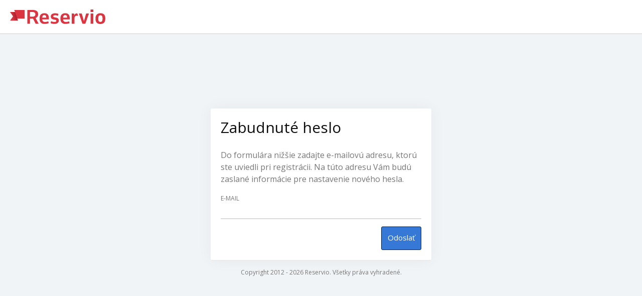

--- FILE ---
content_type: text/html; charset=UTF-8
request_url: https://www.reservio.com/sk/zabudnute-heslo/?backlink=https%3A%2F%2Fautoservis-ruben.reservio.com%2F&fromId=bp
body_size: 7974
content:





<!DOCTYPE html>
<!--[if IE 8]>    <html lang="sk" class="ie-8"> <![endif]-->
<!--[if IE 9]>    <html lang="sk" class="ie-9"> <![endif]-->
<!--[if (gt IE 9)|!(IE)]><!--> <html lang="sk" class="height-100 html-login"> <!--<![endif]-->
    <head>
        
        <meta charset="utf-8">
        <!--[if IE]><meta http-equiv="X-UA-Compatible" content="IE=edge,chrome=1"><![endif]-->
        <meta name="author" content="Reservio, s.r.o. [reservio.com]">
        <meta name="keywords" content="">
        <meta name="description" content="Do formulára nižšie zadajte e-mailovú adresu, ktorú ste uviedli pri registrácii. Na túto adresu Vám budú zaslané informácie pre nastavenie nového hesla.">
        <meta name="viewport" content="width=device-width, initial-scale=1.0, minimum-scale=1.0, maximum-scale=2.0, user-scalable=1">
        <title>
                Zabudnuté heslo - Reservio

        </title>

        <link rel="shortcut icon" href="//cdn.reservio.com/reservio/2.34.0/homepage/img/favicon.ico">
        <link rel="stylesheet" type="text/css" href="//fonts.googleapis.com/css?family=Open+Sans:400italic,400,300,600&subset=latin,cyrillic,latin-ext">
        <link rel="stylesheet" href="//cdn.reservio.com/reservio/2.34.0/homepage/styles/index.css" media="screen, projection">

        <script nonce="GjFQSiCzm27IuuoEwf4ZWA==">
            var _reservio = {
                language: "sk",
                domain: "reservio.com",
            };
        </script>

<link rel="canonical" href="https://www.reservio.com/sk/zabudnute-heslo/">

        <link rel="alternate" href="https://www.reservio.com/cs/zapomenute-heslo/" hreflang="cs">
        <link rel="alternate" href="https://www.reservio.com/sk/zabudnute-heslo/" hreflang="sk">
        <link rel="alternate" href="https://www.reservio.com/forgot-password/" hreflang="en">
        <link rel="alternate" href="https://www.reservio.com/pt-br/senha-perdida/" hreflang="pt-br">
        <link rel="alternate" href="https://www.reservio.com/es/restaurar-contrasena/" hreflang="es">
        <link rel="alternate" href="https://www.reservio.com/nl/wachtwoord-vergeten/" hreflang="nl">
        <link rel="alternate" href="https://www.reservio.com/it/password-dimenticata/" hreflang="it">
        <link rel="alternate" href="https://www.reservio.com/ru/zabytyy-parol/" hreflang="ru">
        <link rel="alternate" href="https://www.reservio.com/fr/mot-de-pass-oublie/" hreflang="fr">
        <link rel="alternate" href="https://www.reservio.com/hu/lost-password/" hreflang="hu">
        <link rel="alternate" href="https://www.reservio.com/sv/glomt-losenord/" hreflang="sv">
        <link rel="alternate" href="https://www.reservio.com/fi/unohtunut-salasana/" hreflang="fi">
        <link rel="alternate" href="https://www.reservio.com/pl/zapomniane-haslo/" hreflang="pl">
        <link rel="alternate" href="https://www.reservio.com/nb/glemt-passord/" hreflang="nb">
        <link rel="alternate" href="https://www.reservio.com/da/glemt-adgangskode/" hreflang="da">

<link rel="alternate" href="https://www.reservio.com/forgot-password/" hreflang="x-default">

        <script data-cookieyes="cookieyes-necessary" src="https://www.google.com/recaptcha/api.js?render=6LfV0cwZAAAAAOu58iY1xTeMxABoRi9rNkHYmyRC"></script>
        
    </head>

    <body class="body-main-gray height-100 page-homepage">
            <div class="body-main body-sign-content height-100">
<div class="header header-signup">
    <div class="header-inner">
        <p class="header-logo">
            <a href="https://www.reservio.com">
                <svg enable-background="new 0 0 656.3 100" version="1.1" viewBox="0 0 656.3 100" xml:space="preserve" xmlns="http://www.w3.org/2000/svg">
                    <style type="text/css">
                        .st0{ fill:#DC3542; }
                        .st1{ fill:url(#a); }
                    </style>
                    <path class="st0" d="m197.1 98.1l-21-39.1c8.8-3.9 14.4-9.7 16.7-18.8 1.2-5 1-11.3-0.1-15.9-3.9-16.2-19.2-21-35.8-21h-38.2v94.9h18.8v-35.5h21l17.6 35.4h21zm-59.6-80.6c20.8 0 25.4-0.9 31.4 3.4 2.4 1.8 3.8 4.2 4.7 7.1 1 3.4 0.8 8 0 11-1.8 6.3-6.3 9-12.8 9.9-3.1 0.4-3.3 0.3-23.2 0.3v-31.7z"></path>
                    <path class="st0" d="m257.1 31.7c-7.5-6.1-19.1-7.1-28.6-5.4-17 3-25.1 16-25.1 33.6 0 4.9-0.1 8.7 0.7 13.6 2.1 12.1 7.9 19 17.1 23 11.8 5.1 32.9 2.9 45.1-2.6l-2.8-12.7c-7.3 2.7-14.2 4.7-22.1 4.7-13.5 0-19-6.5-19.5-17.9h45.4c-0.1-11.5 1-27.2-10.2-36.3zm-24.8 7.1c2.4-0.4 5.4-0.4 7.9 0.1 7.7 1.6 9 9.4 9.2 17.3h-27.5c0.4-8.1 2.4-16.2 10.4-17.4z"></path>
                    <path class="st0" d="m279.5 93.8l2.7-13.3c8.3 3.5 18.7 6.2 27.6 5 3.8-0.5 7.7-1.7 8.7-5.4 0.3-1.3 0.4-3-0.1-4.5-0.5-1.7-1.8-2.8-3.4-3.5-10.1-4.3-24.3-1.2-31.7-12.9-4-6.3-7.5-29.4 19.9-32.7 11.5-1.3 22.8 0.7 30.1 4.2l-2.6 13.3c-4.6-2.4-11.5-4.3-19.8-4.3-4.3 0-11 0.5-12.7 4.5-0.6 1.5-0.6 3.4-0.1 4.9 2.7 8.3 26.6 2 35.2 16 3.6 5.8 3.8 16.6-0.8 23.6-5.6 8.4-16.6 10.6-26.8 10.6-9.1 0-18-1.6-26.2-5.5z"></path>
                    <path class="st0" d="m400.9 31.7c-7.5-6.1-19.1-7.1-28.6-5.4-17 3-25.1 16-25.1 33.6 0 4.9-0.1 8.7 0.7 13.6 2.1 12.1 7.9 19 17.1 23 11.8 5.1 32.9 2.9 45.1-2.6l-2.8-12.7c-7.3 2.7-14.2 4.7-22.1 4.7-13.4 0-19-6.4-19.5-17.9h45.3c0-11.5 1.1-27.2-10.1-36.3zm-24.8 7.1c2.4-0.4 5.4-0.4 7.9 0.1 7.7 1.6 9 9.4 9.2 17.3h-27.5c0.4-8.1 2.5-16.2 10.4-17.4z"></path>
                    <polygon class="st0" points="524.4 27.5 509.1 80.2 494 27.5 474 27.5 498.9 98.1 518.7 98.1 543.6 27.5"></polygon>
                    <rect class="st0" x="554.7" width="19.2" height="17.5"></rect>
                    <rect class="st0" x="555" y="27.5" width="18.7" height="70.6"></rect>
                    <path class="st0" d="m622.3 100c-10.5 0-20.8-2.9-27-11.4-7-9.4-6.6-20.6-6.6-28 0-22.4 12.4-35 34.1-35 14.1 0 21.9 4.7 27 11.4 6.8 8.9 6.5 19.3 6.5 27.9 0 22.2-12 35.1-34 35.1zm0.2-14.4c7 0 9.8-2.9 11.7-6 3.2-5.1 2.9-13.9 2.9-19 0-6.4-0.7-13.5-5.1-17.7-4.7-4.5-14.9-4.1-19 0-1.7 1.7-3 3.9-3.8 6.6-2.1 7.3-2.4 23.6 1.6 30.1 2.4 3.9 5.7 6 11.7 6z"></path>
                    <path class="st0" d="m463.4 26.6c-6.6-0.5-16.7 1.1-20.9 12.8l-1.2-11.9h-16.4v70.6h18.7v-35.8c0-1.4-0.1-14.7 9.6-18.1 5.6-2 12.1-1 16.5 0.2l-6.3-17.8z"></path>
                    <polygon class="st0" points="28.9 3.3 33.9 17.5 29 17.5 44.8 62.8 99.9 62.8 99.9 3.3"></polygon>
                    <linearGradient id="a" x1="11.335" x2="54.494" y1="852.41" y2="868.12" gradientTransform="matrix(1 0 0 -1 0 905.54)" gradientUnits="userSpaceOnUse">
                        <stop stop-color="#DC3542" offset=".079248"></stop>
                        <stop stop-color="#9E202A" offset=".822"></stop>
                    </linearGradient>
                    <polygon class="st1" points="33.9 17.5 0 17.5 20.8 47.2 0 77 55 77 50 62.8"></polygon>
                </svg>
            </a>
        </p>
    </div>
</div>

                    <div class="box-login">
        <div class="box-login-inner">
            <div class="box-login-content">
                <h1 class="box-login-title box-login-title-left">Zabudnuté heslo</h1>


                <form method="post">
                    <div class="form-group">
                        <p>Do formulára nižšie zadajte e-mailovú adresu, ktorú ste uviedli pri registrácii. Na túto adresu Vám budú zaslané informácie pre nastavenie nového hesla.</p>
                        <label class="form-label" for="email">E-mail</label>
                        <input type="text" class="form-text" id="email" name="email" value="">

                    </div>
                    <div class="box-login-text-footer">
                        <button class="btn r" type="submit">Odoslať</button>
                    </div>
                </form>
            </div>
            <p class="footer-copyright text-center">Copyright 2012 - 2026 Reservio. Všetky práva vyhradené.</p>
        </div>
    </div>

            </div>


        <script nonce="GjFQSiCzm27IuuoEwf4ZWA==" src="https://cdn.reservio.com/reservio/1.1.200/lang/portal.sk.js"></script>
        <script nonce="GjFQSiCzm27IuuoEwf4ZWA==" src="//cdn.reservio.com/reservio/2.34.0/homepage/scripts/index.js"></script>
    </body>
</html>


--- FILE ---
content_type: text/html; charset=utf-8
request_url: https://www.google.com/recaptcha/api2/anchor?ar=1&k=6LfV0cwZAAAAAOu58iY1xTeMxABoRi9rNkHYmyRC&co=aHR0cHM6Ly93d3cucmVzZXJ2aW8uY29tOjQ0Mw..&hl=en&v=PoyoqOPhxBO7pBk68S4YbpHZ&size=invisible&anchor-ms=20000&execute-ms=30000&cb=p9c7zjpsftul
body_size: 48607
content:
<!DOCTYPE HTML><html dir="ltr" lang="en"><head><meta http-equiv="Content-Type" content="text/html; charset=UTF-8">
<meta http-equiv="X-UA-Compatible" content="IE=edge">
<title>reCAPTCHA</title>
<style type="text/css">
/* cyrillic-ext */
@font-face {
  font-family: 'Roboto';
  font-style: normal;
  font-weight: 400;
  font-stretch: 100%;
  src: url(//fonts.gstatic.com/s/roboto/v48/KFO7CnqEu92Fr1ME7kSn66aGLdTylUAMa3GUBHMdazTgWw.woff2) format('woff2');
  unicode-range: U+0460-052F, U+1C80-1C8A, U+20B4, U+2DE0-2DFF, U+A640-A69F, U+FE2E-FE2F;
}
/* cyrillic */
@font-face {
  font-family: 'Roboto';
  font-style: normal;
  font-weight: 400;
  font-stretch: 100%;
  src: url(//fonts.gstatic.com/s/roboto/v48/KFO7CnqEu92Fr1ME7kSn66aGLdTylUAMa3iUBHMdazTgWw.woff2) format('woff2');
  unicode-range: U+0301, U+0400-045F, U+0490-0491, U+04B0-04B1, U+2116;
}
/* greek-ext */
@font-face {
  font-family: 'Roboto';
  font-style: normal;
  font-weight: 400;
  font-stretch: 100%;
  src: url(//fonts.gstatic.com/s/roboto/v48/KFO7CnqEu92Fr1ME7kSn66aGLdTylUAMa3CUBHMdazTgWw.woff2) format('woff2');
  unicode-range: U+1F00-1FFF;
}
/* greek */
@font-face {
  font-family: 'Roboto';
  font-style: normal;
  font-weight: 400;
  font-stretch: 100%;
  src: url(//fonts.gstatic.com/s/roboto/v48/KFO7CnqEu92Fr1ME7kSn66aGLdTylUAMa3-UBHMdazTgWw.woff2) format('woff2');
  unicode-range: U+0370-0377, U+037A-037F, U+0384-038A, U+038C, U+038E-03A1, U+03A3-03FF;
}
/* math */
@font-face {
  font-family: 'Roboto';
  font-style: normal;
  font-weight: 400;
  font-stretch: 100%;
  src: url(//fonts.gstatic.com/s/roboto/v48/KFO7CnqEu92Fr1ME7kSn66aGLdTylUAMawCUBHMdazTgWw.woff2) format('woff2');
  unicode-range: U+0302-0303, U+0305, U+0307-0308, U+0310, U+0312, U+0315, U+031A, U+0326-0327, U+032C, U+032F-0330, U+0332-0333, U+0338, U+033A, U+0346, U+034D, U+0391-03A1, U+03A3-03A9, U+03B1-03C9, U+03D1, U+03D5-03D6, U+03F0-03F1, U+03F4-03F5, U+2016-2017, U+2034-2038, U+203C, U+2040, U+2043, U+2047, U+2050, U+2057, U+205F, U+2070-2071, U+2074-208E, U+2090-209C, U+20D0-20DC, U+20E1, U+20E5-20EF, U+2100-2112, U+2114-2115, U+2117-2121, U+2123-214F, U+2190, U+2192, U+2194-21AE, U+21B0-21E5, U+21F1-21F2, U+21F4-2211, U+2213-2214, U+2216-22FF, U+2308-230B, U+2310, U+2319, U+231C-2321, U+2336-237A, U+237C, U+2395, U+239B-23B7, U+23D0, U+23DC-23E1, U+2474-2475, U+25AF, U+25B3, U+25B7, U+25BD, U+25C1, U+25CA, U+25CC, U+25FB, U+266D-266F, U+27C0-27FF, U+2900-2AFF, U+2B0E-2B11, U+2B30-2B4C, U+2BFE, U+3030, U+FF5B, U+FF5D, U+1D400-1D7FF, U+1EE00-1EEFF;
}
/* symbols */
@font-face {
  font-family: 'Roboto';
  font-style: normal;
  font-weight: 400;
  font-stretch: 100%;
  src: url(//fonts.gstatic.com/s/roboto/v48/KFO7CnqEu92Fr1ME7kSn66aGLdTylUAMaxKUBHMdazTgWw.woff2) format('woff2');
  unicode-range: U+0001-000C, U+000E-001F, U+007F-009F, U+20DD-20E0, U+20E2-20E4, U+2150-218F, U+2190, U+2192, U+2194-2199, U+21AF, U+21E6-21F0, U+21F3, U+2218-2219, U+2299, U+22C4-22C6, U+2300-243F, U+2440-244A, U+2460-24FF, U+25A0-27BF, U+2800-28FF, U+2921-2922, U+2981, U+29BF, U+29EB, U+2B00-2BFF, U+4DC0-4DFF, U+FFF9-FFFB, U+10140-1018E, U+10190-1019C, U+101A0, U+101D0-101FD, U+102E0-102FB, U+10E60-10E7E, U+1D2C0-1D2D3, U+1D2E0-1D37F, U+1F000-1F0FF, U+1F100-1F1AD, U+1F1E6-1F1FF, U+1F30D-1F30F, U+1F315, U+1F31C, U+1F31E, U+1F320-1F32C, U+1F336, U+1F378, U+1F37D, U+1F382, U+1F393-1F39F, U+1F3A7-1F3A8, U+1F3AC-1F3AF, U+1F3C2, U+1F3C4-1F3C6, U+1F3CA-1F3CE, U+1F3D4-1F3E0, U+1F3ED, U+1F3F1-1F3F3, U+1F3F5-1F3F7, U+1F408, U+1F415, U+1F41F, U+1F426, U+1F43F, U+1F441-1F442, U+1F444, U+1F446-1F449, U+1F44C-1F44E, U+1F453, U+1F46A, U+1F47D, U+1F4A3, U+1F4B0, U+1F4B3, U+1F4B9, U+1F4BB, U+1F4BF, U+1F4C8-1F4CB, U+1F4D6, U+1F4DA, U+1F4DF, U+1F4E3-1F4E6, U+1F4EA-1F4ED, U+1F4F7, U+1F4F9-1F4FB, U+1F4FD-1F4FE, U+1F503, U+1F507-1F50B, U+1F50D, U+1F512-1F513, U+1F53E-1F54A, U+1F54F-1F5FA, U+1F610, U+1F650-1F67F, U+1F687, U+1F68D, U+1F691, U+1F694, U+1F698, U+1F6AD, U+1F6B2, U+1F6B9-1F6BA, U+1F6BC, U+1F6C6-1F6CF, U+1F6D3-1F6D7, U+1F6E0-1F6EA, U+1F6F0-1F6F3, U+1F6F7-1F6FC, U+1F700-1F7FF, U+1F800-1F80B, U+1F810-1F847, U+1F850-1F859, U+1F860-1F887, U+1F890-1F8AD, U+1F8B0-1F8BB, U+1F8C0-1F8C1, U+1F900-1F90B, U+1F93B, U+1F946, U+1F984, U+1F996, U+1F9E9, U+1FA00-1FA6F, U+1FA70-1FA7C, U+1FA80-1FA89, U+1FA8F-1FAC6, U+1FACE-1FADC, U+1FADF-1FAE9, U+1FAF0-1FAF8, U+1FB00-1FBFF;
}
/* vietnamese */
@font-face {
  font-family: 'Roboto';
  font-style: normal;
  font-weight: 400;
  font-stretch: 100%;
  src: url(//fonts.gstatic.com/s/roboto/v48/KFO7CnqEu92Fr1ME7kSn66aGLdTylUAMa3OUBHMdazTgWw.woff2) format('woff2');
  unicode-range: U+0102-0103, U+0110-0111, U+0128-0129, U+0168-0169, U+01A0-01A1, U+01AF-01B0, U+0300-0301, U+0303-0304, U+0308-0309, U+0323, U+0329, U+1EA0-1EF9, U+20AB;
}
/* latin-ext */
@font-face {
  font-family: 'Roboto';
  font-style: normal;
  font-weight: 400;
  font-stretch: 100%;
  src: url(//fonts.gstatic.com/s/roboto/v48/KFO7CnqEu92Fr1ME7kSn66aGLdTylUAMa3KUBHMdazTgWw.woff2) format('woff2');
  unicode-range: U+0100-02BA, U+02BD-02C5, U+02C7-02CC, U+02CE-02D7, U+02DD-02FF, U+0304, U+0308, U+0329, U+1D00-1DBF, U+1E00-1E9F, U+1EF2-1EFF, U+2020, U+20A0-20AB, U+20AD-20C0, U+2113, U+2C60-2C7F, U+A720-A7FF;
}
/* latin */
@font-face {
  font-family: 'Roboto';
  font-style: normal;
  font-weight: 400;
  font-stretch: 100%;
  src: url(//fonts.gstatic.com/s/roboto/v48/KFO7CnqEu92Fr1ME7kSn66aGLdTylUAMa3yUBHMdazQ.woff2) format('woff2');
  unicode-range: U+0000-00FF, U+0131, U+0152-0153, U+02BB-02BC, U+02C6, U+02DA, U+02DC, U+0304, U+0308, U+0329, U+2000-206F, U+20AC, U+2122, U+2191, U+2193, U+2212, U+2215, U+FEFF, U+FFFD;
}
/* cyrillic-ext */
@font-face {
  font-family: 'Roboto';
  font-style: normal;
  font-weight: 500;
  font-stretch: 100%;
  src: url(//fonts.gstatic.com/s/roboto/v48/KFO7CnqEu92Fr1ME7kSn66aGLdTylUAMa3GUBHMdazTgWw.woff2) format('woff2');
  unicode-range: U+0460-052F, U+1C80-1C8A, U+20B4, U+2DE0-2DFF, U+A640-A69F, U+FE2E-FE2F;
}
/* cyrillic */
@font-face {
  font-family: 'Roboto';
  font-style: normal;
  font-weight: 500;
  font-stretch: 100%;
  src: url(//fonts.gstatic.com/s/roboto/v48/KFO7CnqEu92Fr1ME7kSn66aGLdTylUAMa3iUBHMdazTgWw.woff2) format('woff2');
  unicode-range: U+0301, U+0400-045F, U+0490-0491, U+04B0-04B1, U+2116;
}
/* greek-ext */
@font-face {
  font-family: 'Roboto';
  font-style: normal;
  font-weight: 500;
  font-stretch: 100%;
  src: url(//fonts.gstatic.com/s/roboto/v48/KFO7CnqEu92Fr1ME7kSn66aGLdTylUAMa3CUBHMdazTgWw.woff2) format('woff2');
  unicode-range: U+1F00-1FFF;
}
/* greek */
@font-face {
  font-family: 'Roboto';
  font-style: normal;
  font-weight: 500;
  font-stretch: 100%;
  src: url(//fonts.gstatic.com/s/roboto/v48/KFO7CnqEu92Fr1ME7kSn66aGLdTylUAMa3-UBHMdazTgWw.woff2) format('woff2');
  unicode-range: U+0370-0377, U+037A-037F, U+0384-038A, U+038C, U+038E-03A1, U+03A3-03FF;
}
/* math */
@font-face {
  font-family: 'Roboto';
  font-style: normal;
  font-weight: 500;
  font-stretch: 100%;
  src: url(//fonts.gstatic.com/s/roboto/v48/KFO7CnqEu92Fr1ME7kSn66aGLdTylUAMawCUBHMdazTgWw.woff2) format('woff2');
  unicode-range: U+0302-0303, U+0305, U+0307-0308, U+0310, U+0312, U+0315, U+031A, U+0326-0327, U+032C, U+032F-0330, U+0332-0333, U+0338, U+033A, U+0346, U+034D, U+0391-03A1, U+03A3-03A9, U+03B1-03C9, U+03D1, U+03D5-03D6, U+03F0-03F1, U+03F4-03F5, U+2016-2017, U+2034-2038, U+203C, U+2040, U+2043, U+2047, U+2050, U+2057, U+205F, U+2070-2071, U+2074-208E, U+2090-209C, U+20D0-20DC, U+20E1, U+20E5-20EF, U+2100-2112, U+2114-2115, U+2117-2121, U+2123-214F, U+2190, U+2192, U+2194-21AE, U+21B0-21E5, U+21F1-21F2, U+21F4-2211, U+2213-2214, U+2216-22FF, U+2308-230B, U+2310, U+2319, U+231C-2321, U+2336-237A, U+237C, U+2395, U+239B-23B7, U+23D0, U+23DC-23E1, U+2474-2475, U+25AF, U+25B3, U+25B7, U+25BD, U+25C1, U+25CA, U+25CC, U+25FB, U+266D-266F, U+27C0-27FF, U+2900-2AFF, U+2B0E-2B11, U+2B30-2B4C, U+2BFE, U+3030, U+FF5B, U+FF5D, U+1D400-1D7FF, U+1EE00-1EEFF;
}
/* symbols */
@font-face {
  font-family: 'Roboto';
  font-style: normal;
  font-weight: 500;
  font-stretch: 100%;
  src: url(//fonts.gstatic.com/s/roboto/v48/KFO7CnqEu92Fr1ME7kSn66aGLdTylUAMaxKUBHMdazTgWw.woff2) format('woff2');
  unicode-range: U+0001-000C, U+000E-001F, U+007F-009F, U+20DD-20E0, U+20E2-20E4, U+2150-218F, U+2190, U+2192, U+2194-2199, U+21AF, U+21E6-21F0, U+21F3, U+2218-2219, U+2299, U+22C4-22C6, U+2300-243F, U+2440-244A, U+2460-24FF, U+25A0-27BF, U+2800-28FF, U+2921-2922, U+2981, U+29BF, U+29EB, U+2B00-2BFF, U+4DC0-4DFF, U+FFF9-FFFB, U+10140-1018E, U+10190-1019C, U+101A0, U+101D0-101FD, U+102E0-102FB, U+10E60-10E7E, U+1D2C0-1D2D3, U+1D2E0-1D37F, U+1F000-1F0FF, U+1F100-1F1AD, U+1F1E6-1F1FF, U+1F30D-1F30F, U+1F315, U+1F31C, U+1F31E, U+1F320-1F32C, U+1F336, U+1F378, U+1F37D, U+1F382, U+1F393-1F39F, U+1F3A7-1F3A8, U+1F3AC-1F3AF, U+1F3C2, U+1F3C4-1F3C6, U+1F3CA-1F3CE, U+1F3D4-1F3E0, U+1F3ED, U+1F3F1-1F3F3, U+1F3F5-1F3F7, U+1F408, U+1F415, U+1F41F, U+1F426, U+1F43F, U+1F441-1F442, U+1F444, U+1F446-1F449, U+1F44C-1F44E, U+1F453, U+1F46A, U+1F47D, U+1F4A3, U+1F4B0, U+1F4B3, U+1F4B9, U+1F4BB, U+1F4BF, U+1F4C8-1F4CB, U+1F4D6, U+1F4DA, U+1F4DF, U+1F4E3-1F4E6, U+1F4EA-1F4ED, U+1F4F7, U+1F4F9-1F4FB, U+1F4FD-1F4FE, U+1F503, U+1F507-1F50B, U+1F50D, U+1F512-1F513, U+1F53E-1F54A, U+1F54F-1F5FA, U+1F610, U+1F650-1F67F, U+1F687, U+1F68D, U+1F691, U+1F694, U+1F698, U+1F6AD, U+1F6B2, U+1F6B9-1F6BA, U+1F6BC, U+1F6C6-1F6CF, U+1F6D3-1F6D7, U+1F6E0-1F6EA, U+1F6F0-1F6F3, U+1F6F7-1F6FC, U+1F700-1F7FF, U+1F800-1F80B, U+1F810-1F847, U+1F850-1F859, U+1F860-1F887, U+1F890-1F8AD, U+1F8B0-1F8BB, U+1F8C0-1F8C1, U+1F900-1F90B, U+1F93B, U+1F946, U+1F984, U+1F996, U+1F9E9, U+1FA00-1FA6F, U+1FA70-1FA7C, U+1FA80-1FA89, U+1FA8F-1FAC6, U+1FACE-1FADC, U+1FADF-1FAE9, U+1FAF0-1FAF8, U+1FB00-1FBFF;
}
/* vietnamese */
@font-face {
  font-family: 'Roboto';
  font-style: normal;
  font-weight: 500;
  font-stretch: 100%;
  src: url(//fonts.gstatic.com/s/roboto/v48/KFO7CnqEu92Fr1ME7kSn66aGLdTylUAMa3OUBHMdazTgWw.woff2) format('woff2');
  unicode-range: U+0102-0103, U+0110-0111, U+0128-0129, U+0168-0169, U+01A0-01A1, U+01AF-01B0, U+0300-0301, U+0303-0304, U+0308-0309, U+0323, U+0329, U+1EA0-1EF9, U+20AB;
}
/* latin-ext */
@font-face {
  font-family: 'Roboto';
  font-style: normal;
  font-weight: 500;
  font-stretch: 100%;
  src: url(//fonts.gstatic.com/s/roboto/v48/KFO7CnqEu92Fr1ME7kSn66aGLdTylUAMa3KUBHMdazTgWw.woff2) format('woff2');
  unicode-range: U+0100-02BA, U+02BD-02C5, U+02C7-02CC, U+02CE-02D7, U+02DD-02FF, U+0304, U+0308, U+0329, U+1D00-1DBF, U+1E00-1E9F, U+1EF2-1EFF, U+2020, U+20A0-20AB, U+20AD-20C0, U+2113, U+2C60-2C7F, U+A720-A7FF;
}
/* latin */
@font-face {
  font-family: 'Roboto';
  font-style: normal;
  font-weight: 500;
  font-stretch: 100%;
  src: url(//fonts.gstatic.com/s/roboto/v48/KFO7CnqEu92Fr1ME7kSn66aGLdTylUAMa3yUBHMdazQ.woff2) format('woff2');
  unicode-range: U+0000-00FF, U+0131, U+0152-0153, U+02BB-02BC, U+02C6, U+02DA, U+02DC, U+0304, U+0308, U+0329, U+2000-206F, U+20AC, U+2122, U+2191, U+2193, U+2212, U+2215, U+FEFF, U+FFFD;
}
/* cyrillic-ext */
@font-face {
  font-family: 'Roboto';
  font-style: normal;
  font-weight: 900;
  font-stretch: 100%;
  src: url(//fonts.gstatic.com/s/roboto/v48/KFO7CnqEu92Fr1ME7kSn66aGLdTylUAMa3GUBHMdazTgWw.woff2) format('woff2');
  unicode-range: U+0460-052F, U+1C80-1C8A, U+20B4, U+2DE0-2DFF, U+A640-A69F, U+FE2E-FE2F;
}
/* cyrillic */
@font-face {
  font-family: 'Roboto';
  font-style: normal;
  font-weight: 900;
  font-stretch: 100%;
  src: url(//fonts.gstatic.com/s/roboto/v48/KFO7CnqEu92Fr1ME7kSn66aGLdTylUAMa3iUBHMdazTgWw.woff2) format('woff2');
  unicode-range: U+0301, U+0400-045F, U+0490-0491, U+04B0-04B1, U+2116;
}
/* greek-ext */
@font-face {
  font-family: 'Roboto';
  font-style: normal;
  font-weight: 900;
  font-stretch: 100%;
  src: url(//fonts.gstatic.com/s/roboto/v48/KFO7CnqEu92Fr1ME7kSn66aGLdTylUAMa3CUBHMdazTgWw.woff2) format('woff2');
  unicode-range: U+1F00-1FFF;
}
/* greek */
@font-face {
  font-family: 'Roboto';
  font-style: normal;
  font-weight: 900;
  font-stretch: 100%;
  src: url(//fonts.gstatic.com/s/roboto/v48/KFO7CnqEu92Fr1ME7kSn66aGLdTylUAMa3-UBHMdazTgWw.woff2) format('woff2');
  unicode-range: U+0370-0377, U+037A-037F, U+0384-038A, U+038C, U+038E-03A1, U+03A3-03FF;
}
/* math */
@font-face {
  font-family: 'Roboto';
  font-style: normal;
  font-weight: 900;
  font-stretch: 100%;
  src: url(//fonts.gstatic.com/s/roboto/v48/KFO7CnqEu92Fr1ME7kSn66aGLdTylUAMawCUBHMdazTgWw.woff2) format('woff2');
  unicode-range: U+0302-0303, U+0305, U+0307-0308, U+0310, U+0312, U+0315, U+031A, U+0326-0327, U+032C, U+032F-0330, U+0332-0333, U+0338, U+033A, U+0346, U+034D, U+0391-03A1, U+03A3-03A9, U+03B1-03C9, U+03D1, U+03D5-03D6, U+03F0-03F1, U+03F4-03F5, U+2016-2017, U+2034-2038, U+203C, U+2040, U+2043, U+2047, U+2050, U+2057, U+205F, U+2070-2071, U+2074-208E, U+2090-209C, U+20D0-20DC, U+20E1, U+20E5-20EF, U+2100-2112, U+2114-2115, U+2117-2121, U+2123-214F, U+2190, U+2192, U+2194-21AE, U+21B0-21E5, U+21F1-21F2, U+21F4-2211, U+2213-2214, U+2216-22FF, U+2308-230B, U+2310, U+2319, U+231C-2321, U+2336-237A, U+237C, U+2395, U+239B-23B7, U+23D0, U+23DC-23E1, U+2474-2475, U+25AF, U+25B3, U+25B7, U+25BD, U+25C1, U+25CA, U+25CC, U+25FB, U+266D-266F, U+27C0-27FF, U+2900-2AFF, U+2B0E-2B11, U+2B30-2B4C, U+2BFE, U+3030, U+FF5B, U+FF5D, U+1D400-1D7FF, U+1EE00-1EEFF;
}
/* symbols */
@font-face {
  font-family: 'Roboto';
  font-style: normal;
  font-weight: 900;
  font-stretch: 100%;
  src: url(//fonts.gstatic.com/s/roboto/v48/KFO7CnqEu92Fr1ME7kSn66aGLdTylUAMaxKUBHMdazTgWw.woff2) format('woff2');
  unicode-range: U+0001-000C, U+000E-001F, U+007F-009F, U+20DD-20E0, U+20E2-20E4, U+2150-218F, U+2190, U+2192, U+2194-2199, U+21AF, U+21E6-21F0, U+21F3, U+2218-2219, U+2299, U+22C4-22C6, U+2300-243F, U+2440-244A, U+2460-24FF, U+25A0-27BF, U+2800-28FF, U+2921-2922, U+2981, U+29BF, U+29EB, U+2B00-2BFF, U+4DC0-4DFF, U+FFF9-FFFB, U+10140-1018E, U+10190-1019C, U+101A0, U+101D0-101FD, U+102E0-102FB, U+10E60-10E7E, U+1D2C0-1D2D3, U+1D2E0-1D37F, U+1F000-1F0FF, U+1F100-1F1AD, U+1F1E6-1F1FF, U+1F30D-1F30F, U+1F315, U+1F31C, U+1F31E, U+1F320-1F32C, U+1F336, U+1F378, U+1F37D, U+1F382, U+1F393-1F39F, U+1F3A7-1F3A8, U+1F3AC-1F3AF, U+1F3C2, U+1F3C4-1F3C6, U+1F3CA-1F3CE, U+1F3D4-1F3E0, U+1F3ED, U+1F3F1-1F3F3, U+1F3F5-1F3F7, U+1F408, U+1F415, U+1F41F, U+1F426, U+1F43F, U+1F441-1F442, U+1F444, U+1F446-1F449, U+1F44C-1F44E, U+1F453, U+1F46A, U+1F47D, U+1F4A3, U+1F4B0, U+1F4B3, U+1F4B9, U+1F4BB, U+1F4BF, U+1F4C8-1F4CB, U+1F4D6, U+1F4DA, U+1F4DF, U+1F4E3-1F4E6, U+1F4EA-1F4ED, U+1F4F7, U+1F4F9-1F4FB, U+1F4FD-1F4FE, U+1F503, U+1F507-1F50B, U+1F50D, U+1F512-1F513, U+1F53E-1F54A, U+1F54F-1F5FA, U+1F610, U+1F650-1F67F, U+1F687, U+1F68D, U+1F691, U+1F694, U+1F698, U+1F6AD, U+1F6B2, U+1F6B9-1F6BA, U+1F6BC, U+1F6C6-1F6CF, U+1F6D3-1F6D7, U+1F6E0-1F6EA, U+1F6F0-1F6F3, U+1F6F7-1F6FC, U+1F700-1F7FF, U+1F800-1F80B, U+1F810-1F847, U+1F850-1F859, U+1F860-1F887, U+1F890-1F8AD, U+1F8B0-1F8BB, U+1F8C0-1F8C1, U+1F900-1F90B, U+1F93B, U+1F946, U+1F984, U+1F996, U+1F9E9, U+1FA00-1FA6F, U+1FA70-1FA7C, U+1FA80-1FA89, U+1FA8F-1FAC6, U+1FACE-1FADC, U+1FADF-1FAE9, U+1FAF0-1FAF8, U+1FB00-1FBFF;
}
/* vietnamese */
@font-face {
  font-family: 'Roboto';
  font-style: normal;
  font-weight: 900;
  font-stretch: 100%;
  src: url(//fonts.gstatic.com/s/roboto/v48/KFO7CnqEu92Fr1ME7kSn66aGLdTylUAMa3OUBHMdazTgWw.woff2) format('woff2');
  unicode-range: U+0102-0103, U+0110-0111, U+0128-0129, U+0168-0169, U+01A0-01A1, U+01AF-01B0, U+0300-0301, U+0303-0304, U+0308-0309, U+0323, U+0329, U+1EA0-1EF9, U+20AB;
}
/* latin-ext */
@font-face {
  font-family: 'Roboto';
  font-style: normal;
  font-weight: 900;
  font-stretch: 100%;
  src: url(//fonts.gstatic.com/s/roboto/v48/KFO7CnqEu92Fr1ME7kSn66aGLdTylUAMa3KUBHMdazTgWw.woff2) format('woff2');
  unicode-range: U+0100-02BA, U+02BD-02C5, U+02C7-02CC, U+02CE-02D7, U+02DD-02FF, U+0304, U+0308, U+0329, U+1D00-1DBF, U+1E00-1E9F, U+1EF2-1EFF, U+2020, U+20A0-20AB, U+20AD-20C0, U+2113, U+2C60-2C7F, U+A720-A7FF;
}
/* latin */
@font-face {
  font-family: 'Roboto';
  font-style: normal;
  font-weight: 900;
  font-stretch: 100%;
  src: url(//fonts.gstatic.com/s/roboto/v48/KFO7CnqEu92Fr1ME7kSn66aGLdTylUAMa3yUBHMdazQ.woff2) format('woff2');
  unicode-range: U+0000-00FF, U+0131, U+0152-0153, U+02BB-02BC, U+02C6, U+02DA, U+02DC, U+0304, U+0308, U+0329, U+2000-206F, U+20AC, U+2122, U+2191, U+2193, U+2212, U+2215, U+FEFF, U+FFFD;
}

</style>
<link rel="stylesheet" type="text/css" href="https://www.gstatic.com/recaptcha/releases/PoyoqOPhxBO7pBk68S4YbpHZ/styles__ltr.css">
<script nonce="--4gKSEBdj7deAadQwsWsw" type="text/javascript">window['__recaptcha_api'] = 'https://www.google.com/recaptcha/api2/';</script>
<script type="text/javascript" src="https://www.gstatic.com/recaptcha/releases/PoyoqOPhxBO7pBk68S4YbpHZ/recaptcha__en.js" nonce="--4gKSEBdj7deAadQwsWsw">
      
    </script></head>
<body><div id="rc-anchor-alert" class="rc-anchor-alert"></div>
<input type="hidden" id="recaptcha-token" value="[base64]">
<script type="text/javascript" nonce="--4gKSEBdj7deAadQwsWsw">
      recaptcha.anchor.Main.init("[\x22ainput\x22,[\x22bgdata\x22,\x22\x22,\[base64]/[base64]/[base64]/[base64]/[base64]/[base64]/KGcoTywyNTMsTy5PKSxVRyhPLEMpKTpnKE8sMjUzLEMpLE8pKSxsKSksTykpfSxieT1mdW5jdGlvbihDLE8sdSxsKXtmb3IobD0odT1SKEMpLDApO08+MDtPLS0pbD1sPDw4fFooQyk7ZyhDLHUsbCl9LFVHPWZ1bmN0aW9uKEMsTyl7Qy5pLmxlbmd0aD4xMDQ/[base64]/[base64]/[base64]/[base64]/[base64]/[base64]/[base64]\\u003d\x22,\[base64]\x22,\x22P8KyeV7Ch0IYRcKnw5TDqUl4BngBw6TClA12wocGwpjCkU/DmkVrNsK6SlbCs8Krwqk/XwvDpjfCnwpUwrHDtcKUacOHw6JTw7rCisKVGWogKMO3w7bCusKsRcOLZzTDrVU1YsKqw5/Cng97w64iwps6R0PDr8OyRB3DgnRiecOuw6geZnTCj0nDiMKJw6PDlh3Ci8KWw5pGwpPDhhZhImIJNXd+w4Mzw4/CvgDCmzvDp1Bow5NyNmI3AQbDlcOTJsOsw64ANRhaQT/[base64]/w6E2BMKuDz7Do2R/S03Cu8KFfl3Dv8KFw4bDkD9RwobCv8OPwpgiw5XClMOvw7PCqMKNC8KOYkR1YMOywqooRWzCsMOHwr3Cr0nDq8OEw5DCpMKFWFBcWwDCuzTClcKTAyjDsRTDlwbDiMOPw6pSwqNiw7nCnMKFwrLCnsKtdmLDqMKAw6hjHAwVwpU4NMOZDcKVKMKKwpxOwr/DpcOTw6JddsKewrnDuQULwovDg8OsYMKqwqQRTMOLZ8KdK8OqYcOpw5DDqF7DmcKyKsKXaiHCqg/[base64]/DmMKawqfCjcK3HiM7wqBgTXTDvlDCk2bCkjDDkFDDq8OQTw4Vw7bCi3LDhlIjQxPCn8OCFcO9wq/CuMK5IMOZw4/DpcOvw5h8YlM2cmAsRQogw4fDncOpwonDrGQhWhAXwrXCmDpkb8OKSUpYbMOkKXAbSCDCosOLwrIBAkzDtmbDkG3CpsOefcOtw70bX8OVw7bDtlzCmAXCtS/DscKMAnU+woNpwrzCk0TDmwYvw4VBCBA9dcKfBMO0w5jCh8OfY1XDtMKZJMO2wrIzZsK2w5Irw7/DuTctW8KMUDRqEsOawpxjw77CrgfDiH4FE3TDqcKtwpM8wovCr1vCiMOxw6Brw55MCRTCgAlCwqvDs8KiPsKiw55fw75LJcO3XEgGw6HCsSXDjcO/w6olaHIpKWfDpFPCugA6wp/DpETCqMOkT33Ct8OOb1jCpMKoNHB1w47Dg8OTwoPDj8OfBV4EQsKFw6x4DHtEwqMLLsKdX8Kvw6FKf8KPJj0RRcOPDMKiw63Dr8O2w6sWRMKoewnCkMOzDwnCrMKGw7rDvTzCqcK6IGBvIsOYwqnDgl0ow63ClMKRSMOtw5R2B8KvY3/[base64]/[base64]/[base64]/CmXxJwq/CnW8mbnNcfsOcwowSw49yw55wDkHClXUFwrlrYW7ChhjDpA7DgsOZw7bCpTVWOcOswqbDmsO3KHopf3dDwq0MS8OQwozCpV1UwrVXaj8vw5NLw67CjRsCSgp6w71oScOfJsKrwpXDhcK6w5l0w4/CiSbDgcOWwq0aP8KBwqBcw7d+E3Zvw5MjQ8KHAhbDn8OzDsO/WMKOD8OxFMOJZCnCjcOsMMOUw5EGEToAwq7CsnjDkxjDh8OjOTXDmXAHwpl3DsOvwo4Jw7tuc8KJGsOBMy4yGzQYw6Maw4rDsh7DqGA1w47CsMOwRw0SV8O7wpfCr1UOw50xRsOYw6/Ch8KLwobCuW/[base64]/DjRpLw6rCpcOMQTQXFmQNwol+w7/CpiZBw7xic8KRw5cCw7VMw4HCtyYRw79kw7DCmVFPHcO+esKEBjvDkmphCcO5wrUjwrbCvBtpwrJFwr44eMK2wpFJwofDpcKOwqM/YnPCukzCmsO6aU/[base64]/wpdXw4xiZsObGz/Dk25hIsK3w5gAdyRFwoRZH8K0w7Z3w4rCk8OCwoRBEcOlwosbRcKfwp3Cs8KZw5LCrRxTwrLCkDEEPcKPDMKvZ8O5wpZJwroFwppnYFvDuMOPJ07DkMKbLgMFw4DDkBFZSDbCosKIw4EAwrUnIhlxdcO6w6zDl37Ds8OvZsKVeMKpC8O/Qn/CosOyw77CqS0+w4/DhMKGwoDDvBddwqrCq8O/wrtJw4RYw63DpBgdJEHDi8O3bcO8w5d1w5LDrg3ChFE/w6RSw5DCpnnDrAJMKcOIP2nDl8K6XA3DthZhfMKNwqnDtcOnVsK0ODZQw4JDGcOgw6LChMK3w6TCrcK3QiYRwp/[base64]/w6wrw5bCvBXDocKmKMKWwrvDisK3w7QoL2J8w4liasKDwrjCrzLCosK0wrJLwovCosKrwpDClC9yw5LDjjIYYMOOCUIhwo7DjcK6wrbDnh1sIsO6YcOxwp56esOLGExowrMkacO5w5Jww6Y/w77DtVkzw5DCgsK+wpTCucKxdWtyVMOpI1PCrU/CgT4dwp/[base64]/Cj0vDj1zDrsKKwrIywpHCu8OtwqRZfhVWCsOiEU4HwpXDthR2bgAhSMOsesKqwpHDu3AOwp/DqTdrw6rDg8O+woJ2wrbDskDDlHbCkMKPZMKQb8Ozw4IlwphTw7vDlcO/eU0yUgfCt8Ofw7tmw6/DsQoZw5gmAMODwqbCmsKABsOrwrbCkMKYw4wTw7NZOVB5wrYbJ1PCsFPDn8KjEVLCjmjDjB5OLsOKwq/[base64]/[base64]/CmsO5AS13B39dAFRIOnDDgsOheCglw6N4w64uOiU4wpHCuMOBYXJaVMK3PEJHWy82fcO/Y8OnCMKQHMOhwroAw7lMwrQUwoccw7NXRy8yHiZ3wrgIXCXDtsKfw7I8woXCoC7DmDjDh8OlwrHCjC/DjcOnaMKHw5AjwpLCsEYVLiU+H8K4GAwpE8OfC8KRPF/CnEjDq8OyIhRBw5Ubw7dCw6XDjsOqTFItacK0w7jCoyrDsA3Ch8Ktwr/DhlJZWHUcwpUnw5XCt3rCnmjClyZywpHCpEzDjnbCiT/DpcOnw6g2w69DLlXDgsKvwrxDw6giMMKuw6PDpsO3wobCkQBhwrTCssKLC8OHwrPDucOgw5NCw7jClcKQw7Uewo3Ck8OWw6duw6rCrnVXwojCicKJw4xVw58Fw7ksKMOnZzLDoG/CqcKLwokEwpHDg8OqSU/ClMKBwqjCjmd7MsKiw7ZOwq/CjsKIaMK/XR3CuSLCri7DrH45OcKwZCzCusKfwpAqwrIaaMOMwpDCmmrDgsOHBlTCqEE9DMKhSsKQIUHCuB/Cr07Do1d3IcK2wr7Dsg9BE3pVZR56Ak5Tw4thLAnDn3TDl8KGw67Chkw/cVDDhTw4PFfCtsOhwqwBZcKUE1BJwqdEfHwiw53DrsKfwr/CrT0Uw59EVD1Fw5lGw4fDm2FYw5wUCMKzw5vDp8OpwqQ7wqp6ccO2wrvDmsKqNcOkw53Don7Dg1DChsOEwpfDpww8KD5nwoDDiHrDlsKuFQbDsXoQw6DDtzzDv3IKw68Kwq7DkMKiw4V2wpTCpVLDpMO/wqNhHAU7w6oeKMKLwq/Cn0PDgRbCj1rCvcK9w4ldwrLCg8Kyw6rCrGJrTsOPw57DlMKBwrBHJUrDpMKywqYxWMO/w77DncKzwrrDj8KSw5vCngrDncKYw5d/[base64]/DmcO/[base64]/CrsKqwr5tw4fCpsOwQcOowrBpw7hPwqPCrUjDm8OWFUvDr8OWw5DDtcOxUcO5wqM2w61fNUskbDR4GD7Dunhhwq8/[base64]/DusOXwpN1wq7CoMOxw7gCw4fDgUjCkcOhwrzDijs1QsOTwqXDgAUfwp9NMsORw5E0KsKWPBBxw4U4ZcOGEQ8iw6UXw78zwqpebmJmEhbDrMOQUhnDlU0iw73Dk8KMw6/[base64]/OMO6wpVkbWUAw7bDs8O3F8OwaiUbwr5tRcK2wrt5OjZ9w7zDmsOww7IvS2nCqMOwNcO5wqPCv8Khw7vDiD/ChsK0On7Dtk/CpF3DnxtWdcK2wr3CjSnCpD07QBPDqiAawpTDp8OPMgUbw7dUw4hqw6HDisO/[base64]/CmcKlw7/[base64]/[base64]/[base64]/HiNtMsOxw4/CqmQFETTDmhbCscKewq9zw7jDnDTDkcKUZMOIwrXDg8Ogw7Rfw6F0wq3DncOswo9jwpdKwoTCgcOsMMK/Z8KHCH8TKMOtw4/Cp8KNBMKswozDkVTDkcOJZDjDtsOCBzFSwrNebMOXQcKMEMOcG8OIwqLCrCIewrNZw4lOwo4lw5nDn8KVwo7DklvCik3DgXtWcMOHb8O7wqxTw5zCgyjDh8OgTMOjw6UHcxVgw5ZxwpAac8Kgw60eFiEEw5DCsFA6S8OjS2vCmxxTwpJlcw/Dr8O0S8OEw53CsXE3w7XDt8KNay7DkFUUw50/[base64]/CkcOBXBnDoyM5wp0Nw6TCtcOhZsKJMsK0w4xLw41sEMKkwqjCncO+VCjCkGvCtgQSwrDDhiVEO8OkUCptYFRgwrjDpsKbeGUPBx3CucOzw5Jiw5TChsOBQsOWQsKPw4nCgwdLF0PDqAA6wocxw7rDssOIRShRwrrCmVVNw5/CssOGM8Ogc8OBcFp3w6zDrzDCiEXCnnB0VcKWw6RJZQFEwoJOTg7CrgcqUcOSwrfCvQY0w5XCkjbDmMOPw6nCl2zDtsKfPsKXw4XCoizDisOMwo3CnFjCnTpewokmwqQUMAvCgMO8w63DmcOAbMOEOAXDgsOYexwUw4BEaibDlTnCs3w/McOmQnTDolLCvcKhwo/CusK2diwXwrfDs8Kawq48w4wQw7HDhTjCuMO/w4pCw61Bw4pqwpRSZcKqMWjDt8O7wrDDmsOEIMOHw5zDu2oqVMONaTXDj1J/[base64]/[base64]/[base64]/CicOLw4/[base64]/w4LDr0DDtEjDsgfCtmLCtTLDqn89wpIRcwTCrcKEw6LCisKFwrdnOR3CrsKUw53DlVdLOMKmwp/CvjJwwqZ0IGgqw50sPkrCmWUvw5ZRDl5kw57CggEgw6tcLcOtKBzDq0PCt8Orw5PDrsKbTcKfwp0RwoXCncKow6pjdMOQwq7DmMKyNMKxZzvDt8OQRSPCiE5tG8OQwpvCl8OoVcKJZcKwwrvCr2TDjTvDhhrChwDCvcO/EBAOw4dOw5TDusO4C17DuWPCtQkqw6vCmsKXLsKFwrcBw7hnw5PCvcKPX8O2Kh/CmcK8w7rChFzCr0LCqsOxw5NzKMO6Z2sFRMKIPcKtHsKVFBU5AMKzw4czP3nCl8OZTMOKw5AZwp9Jal1Rw6ppwrHDqcKVX8KFw4MWw5zDm8KNw5DDiFoKaMKxwqXDnUDDmsObw7MMwplbwrjCuMO5w5fCmRFKw69Rwpt8w6LCjBvDn3ZYeyZ+KcKMw74rY8Oswq/DsE3Dh8KZw6pzf8K7ClXCqMKAOBAKUikQwq1ZwqFjbh/[base64]/[base64]/DtcKzaGV3w7jCsRzCnsOdwrzCqn3ChxxhIWLDgW4YD8K3w6XCpwvDq8OCMGLCrRdJFhcDbMKEHVPCnMONw41Nw4I/wrt3BMKOw6bDi8OIwo/[base64]/CgMKHw48YWxlFYi7DvMK/KMKqH8OJwrzDu8O+DGTDiHHCmDUKw7fDhsO2IWTCmQYIZnjDv3kpw6UGScOgCTnDv0LDjMKISnQVGFrCiVs3w5EGXwQFwr9gwp40RXPDpcOlwpPClygjacKrMsK6U8KxdEENNMO3McKVwpstw4HCryZnNhDCk2Q5KMOQPld7ByALAE0nABXCtW/DonLDsi5XwqQXw652GMKaLF5uD8Ktw6nDlsOYw7vCglJOw5gjGMKvVcOKYnnCpHACw6l+BTHDvlnCo8Kpw57Cgn8qVGPDtW1hQsO4wphiHDlNbGVxaGJwPm7DoX/ChsK1LRbDgBfDoRXCrBjDmB7DpCDDpR7DmMO2LsK9I2DDjMOoexclMhJ7eh3Dgj4UYyMIYcKCw73CvMOUXMOWP8O9dMKuJDAvOyxzw4LCgcKzY0pPwo/DnwDCkcK9w63DlH3Do0Qxw7Qawq0DAcOywr3Do0p0wrnDmkTCoMKMAsOow7UtPMOmUmxNOsKuw4JAwpHDgznDtMOkw7HDqcOIwoEzw4nDj1bDncK3O8KTwpPDkMKIwprCt17Ck15ma37CuTAxw4g9w5fCnh7DjsKXw6/DpAghNMKOw5XDi8KsD8O5wrw7w7DDtcOWw4PDu8ObwqzDu8O2NBV6VA0dw71FKcOqCMKyZQx0chR+w6XDq8O7wpd9woDDthIpwr0pw77CpgfCilI/wrXCnFPCmMKiBnF9ZV7DosK1KcOgw7ceMsKMwr3CtCzCl8KqGsOcHT7CkFMEwpDCoxfCvScyScKzwrPDrQXCk8OeHsKOX1wZY8Oow4ptJi/CmijCgXpsNsOqHcO+wrHDjgrDssKRBjbDuxvCv0M2SsKDwq/Ctj3CqkjCp2/Dl3TDsm7CgxptXh7CgMKlX8OOwoPCmMOCdCAfwpjDscOEwq45cD07CcKlw4xJEsO5w5BMw77Cq8KsHWQrwprCvS0EwrbCgn1rwqYhwqBwPV7CkMOWw5bCi8KJbi/Cv0DDocKSPsOpwrZmWk/DnFDDp2sGMcOhw5lCSsKKFznCnV3DgAZOw61UNBDDisKkwpM1wqTDu1jDlX9qNAJ/asOUYzEew5JpaMODw694w4BOaEkzwp4Bw4fDhsOeAsOaw7HCox3DiFg5V2XDsMKIACtDw4nCnWfClMKDwrRLRQnDqsOZHlrDrMOUNnUnc8KZV8Oaw4BJX3TDm8Khw7bDmQzDs8OXWsKWM8O+X8O/[base64]/ZMKdTE0SdMKvwpHCiUBSP8KrTMOXEcOBBg/CtGXDo8OXw5/CpcKowrLCoMOaEsK/w70acMOjwq0BwpPCmng3wqxDwq/DqTTDlDs2GsOKC8KWVid0w5MLZsKdCsOPXCxOIlzDiQLDjm3CvR/DosOic8KLwqXDpQxZwqAQWMOMIS3CvcOQw7Z1SXVfw5I3w4dybsObwq04C3fDixQEwoJJwoBiUyUVw4bDksKIe07CqSrChsOQJMKdFcKkFjBJSMKkw4LCucKhwrRSZcKVwqpEIjRHWX/DqcKTwo5Hwrc7LsKSw6sCBWlUOAvDiR1qwoPChsKzwoDCtUlFwqM1djfCv8K5CWF0wp3CjMKIeTZvAz/[base64]/EXR6JD/DtsOKwoUHAsKUw7fCpMOUw4HDgTdbRUXCsMKIwrjDp3IKwqHDgMK4wrAHwqTDjsK/wpTDqcKcRSw6wqzCiALDsFQNw7jCjMK7w5FsH8KFw7cLfsKPwq0FO8KhwpXCg8KXXMOLNsKvw5HChGzDscK/w7YBI8OzDsKoYMOow6fCv8OPNcOzdSzDpAl/w6Z9w5vCu8OeZMOYQ8OoAsO4THkgBlDCv1zCgsKKWz9Dw6gkw6TDi09eLg/[base64]/DrU/CoHY7wp7CjsOdWcKgw5jDnEHDrcO2w7XDncKjIMOvwq3DjhtRw7NaLMKow7rDpnhvUGDDhwATw7LCgcK6IcO4w5PDnsOOL8KFw7k1eMOraMK2EcKsESgcwqZ9wpdOwoFVwpXDumdRwrptcHzCiHgnwpnDhsOkBgMFeWZkUWbDi8OhwoDDkTB1wrcxEBR1IX5/wrskVFsuEk4MLH/CtzIHw5nDlC/Cu8KbwozCvmBPe0t8wqDDt2LDoMOXw6VHw5ptw7nDjcOOwr9+TUbCu8OlwpcDwrB6wr3Do8K+w7LCmXRRf2NVw7p+SC03QHDDvcO0wrMrQEtYIEItw7nDj1XDj2jChTjCqnDCsMKVQA1Ww5DDmlwHw4zCs8OtUQXDlcOzK8Kpw4hoGcOvw4QTazvDsm/CjmfDikYEwrgkw7F9WcKCw6kXwrN+LAJow53CkCjDnnkHw7p7VDLCnMOVTh0GwpUCSMOOasOCwqTDr8Ktak19wrscwqMmEMOUw48yBsKsw4RVN8ORwpJbRcOxwow+J8KnB8OfJsK4OMOWM8OCIS/CpsKcw6NJwqPDnBPCkUXCssKywpdTWXozIX/[base64]/SsOhRUfDrlceSsOOLC4fRcKgwpYuwobDicOAUj7Duz/DkQrCpsOKMxzCtMONw6XDsCPCrcOtwoXDqCNWw4zDmMO6FDFZwpY/w40AGjDDnF5kP8OAwphxwpHDuiZ0wo1DJMO2dMKvwqTCrcK1wqXCpVsSwrUVwofCoMOpwpDDnV7DgsKiOMO1wqzDpQ5OIR0wVBjCkcKawoZ0w4Z7wq89EMK+LMK0wpHCuAvCjw0Ew4pNGUvDpcKQwrFKMhlsDcK6w4gNU8OKE0knw71BwoVvWn7CncOlw7nCpMO/Hylyw4XDpcKBwr/DoArDt0rDr3bCv8OPw61jw6M+w7fDkhbCmSpewpoBUwTDlcKePBjDm8KLPBrCscONDMOAVxzCrsKpw77Cn1EzBsOSw7PCiwMdw5hdwqfDrg4Nw4Quah52b8OHwqp8w50mw51pCH9/[base64]/MmnCkFfCgCJ+w4cRHcOvw4jDgMKQVcK4w4jCgMKfw5h3PBPDlsKywrXCvsO/YXvDngBAw5PDhHc7w47CtXbCtHd+ZkZfD8ORGHtpQFLDj0vCncOawrDCqcO2C3PClW/Duj0bVTbCosOvw7lXw78AwrEzwox6dBTCqCnDj8Kad8ODPcKvSWM+wr/CimQIw4/ChFzCvMOkacOnPhzCtMOHw63DoMOTw4wnw7fCoMO0wqXCnnRpwppcF1LCkMKkwpHClcODVwk/ZCciwpZ8PMKwwo1FfMO7wp/Dh8OHwpbDlsKFw5pPw5fDmMOww7thwrNHw5DCsAgAfcKhbQtEwoXDoMOwwpxyw6h+w57DiRAPf8KjOsKYEWY/XVsqf1EGXQ7CjBbDvBLCg8OQwrovw4DDp8O/Q3chWA1mwr0qCMOiwqvCtcOawrt0c8KVw5QXdsOQwoAHdMO8Y0/CocKwVRDCv8OxcG8vEcKVw5B2KSUtICHCs8OITBUvcj3ChkQLw5zCsjt0wozChRDDrwtBwoHCpsOrYl/Cs8K6d8Kiw4x6ZMKkwpNhw5MFwrPCusOawoYKThLDtMOsIVk+woPCkidkZsONPSPDr2onbmbDpMKEL3jCkMOcwoR/wr/[base64]/dsKaw6YdPQHChsO+KsOvw7Vzwp1HwrYVOMKrDHRUwq1cw5MqKMKjw7jDr2AhbMOQWThnwrzDr8OZw4dFw6chw7kwwrHDqMO/dsOPFMOawpRAw7rChCfCo8KCI0xNE8O5K8KTDVpECD7ChMOmYMO/w7wNHsODwr5OwqoPwpIwb8OWw7nDocOMw7U9GsKOSsOKQyzDncKLwr3DlMK2wq/CgkkeI8KlwpTDq3U3w7/CucOtDsOgw77CnMOqSXdBw5HCjyQ/woLCpcKYQVo8ecO8ThvDmcOQwpDDkhkFF8KUE0jDpsK8dwF/a8OQXERgw4fCpmMWw7htJXPDjsKUwrPDvcODw5bCo8OiccO0w6rCt8KVbsKLw77DssKiwrTDoUJLD8OHwpTDucKRw4YkCTkHc8KMw5jDmgNCw4t+w7DDlUR4wr/[base64]/Dm8K9w4lKGMKOwp5ewrHCvQ1Vw7vDvywCUS1CKSDCnsK7w7dfwqfDqsO1w5JUw4nDoGApw4UMRsKcPMOSa8KtwrjCqsKqMgvChRofwrwLwoQZw4UYw4tdaMOyw73CjmckAMK3WmnDicKPOk7DsER8WkHDsC/Dk1nDscKHwok8wqRKOyjDuDkwwobCrcKEw5lHTcKYRxrDmhPDj8Olw4E0fsOhwrN1fsOMwq3CssOqw43Dm8Kuwo1+w6EEfcOfwrEhwrzCsjhqW8O1w6nCiSxawq/CicOHPihDw5xHwr7CucKcw48fOcKmwpESwqLDn8O4IcK2IsOcw7A7AR7Cg8OWw591LQ/DmlLCriMww6nCrEkpwr7CnMO1LsKJJRUkwqnDg8KGIFDDrMKAJHrDg1DDpWjDqSQjX8OQAcK6R8Oaw5A7w6wQwqPDosKwwq7CuBfCisOCwqcbw7XDo1nDlXwUNjMACj/Dm8KhwrMZC8Odw5lZwqIrwoABNcKbw57CnMOlTCpxZ8Ogw4xew57CrytYdMOFX2TCk8ObL8KiY8Oyw5pIw4JmTMObMcKXSsOMw4zCl8K3wpTCi8OIAGrCisOmwqV9w5zDqVYAwr1QwoTCvhQ6wp7DumJDwp3CrsKIDRB5AcKRwqxGDX/DlUfDgsKnwrcTwq3CmGjCscKIwpoLJAEjwrVYw63CicKZTMKWwrPDq8K9w5Jgw5jChsORwrQaL8KGwoMFw5fCjwEiOzw1w7XDunk8w7zCpcKDC8OCwrhIKMO8c8OGwrBewqPCqMOiwq/DlULDrijDqG7DsinCgsOJcWfDrMOiw7V2ZU3DqAnCg2rDryzDlh8rwpLCoMO7CmcHwqkOw6zDkMOrwrsVCMK/f8K0w58+wqt/XsKmw4vDgMOsw7htJMO7XTbCpjXDkcK6YUrDlhBKBMOzwqMKw5rDgMKnJijCuglhOsKFDsKxUA0Cw5V0B8OrGMOJVcOxwoppwoBbRMONw5YpLw1owqMqQMKMwqRSw6Jxw4LCr110KcOEwpkmw641w6/CtsOZwo3CnMOST8KEXD0Sw7xjMsOewrPDsDrCrMKSw4PChcKTHVzDowLCu8O1d8OvLggpIWBMw5bDicOdw6ILwqFgw7hGw75LOkJ9QGkdwp3Ck3BOBMO2wqXCqsKWUSDDpcKCdEgmwowYMMOLwrzDgcO6w655DmRVwqR1ZsKrIzbDjMOOwqsRwo3Di8O/QcOnCcOlasKPJcKbw4rCoMO9wprDh3TCgsKXT8OPwpodAXLCoznCj8Ohw7HCjsKGw5nDlkvCl8OrwpIuYcK4JcK3eGQ3w518w5sHTEkyBMO3cDzDpR3Ci8OuRC7CvjHDrUgvP8OXwo/[base64]/DlwnDkMOPw50RwprCmMK0eR1/T8OqwrjDlcKGFsOaw7low6Yow4ZCLMOww6zCgMONw5PCj8OvwqFxMcOvNH/CripuwrQ7w6RPJ8KHKyhIDwrCtsOLZABRFW9VwoY4wq/ClRHCnWp7wow+NMOfWMOxw4dBVcO5E2YCw5rCpcKteMO9wrLDqn5pK8KIw6nCocORUDTDvsOZXsOCw77DpMKLJMOWesOgwoTClVkEw404wpXDhH1bfsK6UyREwqvCsxXCi8OiV8OyRcOLw7/[base64]/CmjYjw4dWWMKMUsK5wpHDgFHCrcOxwqzCg8KSw6FraMOjw43CsDU0w6/DtcO1RHPCkzY9MTLCsmHCqsOxw595cjDDmEvCq8KewqA/[base64]/DkcOpMcKyw5h7LsKLwplhwoEPwpXCmcK/TsKRwozDmcKtKMOpw4vDocOUw4jDqUPDmQJIw5VEBcKvwprCosKPTsO6w6XDg8O5AwwuwrzDq8OpWcO0ZsKSw6pQFMOJCcONw45uWcKLagh0wrDCscOoExpzFMOxwqrDvRlQVGzCocOUBcOEXXEVa0XDr8KvCxN9eF4pKcOgVUXDqMK/YsKTdsKAwqbCisOIKDrChm0xw7nDjsOXw6vDkMOWSFbDrmDClcKZwpohb1jCk8KrwqzDnsKSWcOVw6BlNljCoWFlChTDocOoHxvDrHrCjhl8wpEsXSXClA0zw4bDkiEuwozCvMK/[base64]/[base64]/w6lDw5pHMcO5wpPDqQPDr28OwqJNw5cVw7jCnGNbUlJRw5EGw57Cs8KHNmp9dMKlw5gAOkZhwoNHwooAVF8dwoTChEvCtG0UYcOVYzHCnMKmEUx2bU/[base64]/esK3S8OVMVHDhizCqcKFXj/DqcOjwoTDsy0ufMOuMMOrw6wGUcOvw5zDszgww4bCq8OgPzLDsgrCosOXw7HDkkTDpnIsS8K6Gz/Dq1jClMOXw4cueMKcSz0ZQMKpw4fDgSrDp8KwLcO2w5DDg8KjwqsnZDHCjl7DlSEDw4RXwqPCk8KFw53CtMOtw7PDhBUtRMKkKBcsYkPCumJiwqrCombCg0zCnMKhwodiw59bD8KYfcO0HMKjw7E5TDvDuMKRw6YIbMO/XxrClMK2wpnDvsOpThvCtD8NasK2wrrCkgbCuy/CoSfCs8OePsOkw44lLsKaelMSLMO2wqjDrsKkwqM1CH/DvMKxw5bDolbCkkDDpGFjG8KjYMOwwrXClcKUwrXDtyvDvMK9RMK/DkDCpsKnwqFXTUzDnhrCrMK9ZRd6w6oNw7wTw6tkw6zCt8OefMOzw7HDlsOoUTQdw7E5w4c3RsO4PmtLwr5XwoXCu8OiYihZK8OrwpHCscObwrLCoj4/IMOqLMKFQycVV0PCqHMCw4vDh8OawpXCosK0w63DtcK1wpc1wr3CqDoEwqAEOQZMA8KHw6TDgQTCpAPCoWtDw6PCkcOpI23CjARJUHnCt3fCuWIcwqVDw4TDn8KpwpvDqk/DsMOfw7zDsMOSw5lVO8OeDMOhNhtcNVQobMKXw6tSwqdSwoUGw6Iew6NJwqM3w5XDtsO+BSNmwodwRSzDoMKGBcKuw5bCqcKwHcO9CTvDoBnCjMK0ay/CssKawp3CmsODb8OBdMOdIMKyTwLDvMOHREguwpBYMsO5w6ApwqzDisKhFT5KwqQJYMKkVcK9DBrDlG7Dp8K3HMOYVMOSdcKAT0xxw6kowo4+w6NZXsOQw7fCslrCicO4w7XCqsKWw5bCvcKTw63CjcOew7/[base64]/DgsKUw6vDl8K+w53CjGbChVDClFNnInzDpTDDnizCv8O7CcKMRFY9BVLCn8OMaHjDgMOYw5PDqsO+K209wp7Diy7CtMO/w7hjwodpVcOKPsOnd8OvLHHDvETCssOtMXFhw7ZEwoB1wobCumg3eEEqHcOywrMdSTDCj8K8BcK/P8K/w6FYwqnDnGnCg2HCqQDDnsKHAcKrG3hHFzRYUcKRDMOYMcO3IGQzw6TChFLDn8O3csKFwpHCu8OHwpJMWsK4wp7DpijDt8KWw6fCgiNNwrlmw7LCiMKbw7jCu3PDtSB7wpDCs8KDwoEyw4DDv24ywoDCri9BJMOJb8OMw7dFwqpYw5DDqMKJFil2w5ppw5/Cm2bDtnHDo2PDt0IIwpp3fMKmAlHDvDhBfXAGWcOWw4LCmA1Jw4fDi8ONw6nDoFt0Kl02w4LDrGPDnlsDMgpacMKCwoYbbMOpw6/[base64]/DncKUIcOeODfDnMOKwo3CvnRkwrtrecKOw6RNcMOiLEzDnmLCuCQpHcK/M17DjMKowpLCiwPDpnXDvsKfGGdXwrTDhzrCnlDCrBxXLMKIdcKuJkbDmsKrwqzDp8O5XgfCkU0aI8OLM8Opwqlhw5bDmcKCIcK7w4/CoDfCmivDjG1LfsKNSCECw6PClUZmd8O7wqTCpUDDrD4ww7Bow7MxDBLCoBHDqhLDkwXDuk/[base64]/w4zDnMKAKGDDqhEdwq0lw6BIwq9jwqpCQsKVF2J4HAzCq8Kqw7Vcw6EUEsOVwoxvw7rDil/CmsKje8Krw6fCkcOwPcKbwpDCmsOwTsOTLMKmw4zDhcOpwrEXw7U2wofDnV06wq7CgyrCqsKFwqxMwp7CuMOiDmrCssKwShTDvXnDuMKQTRLDk8OIw5nDowdrwoxNwqR6A8KlFQsLYCw6w5Z9wr3Dhl8EV8OSOMKPXcONw4nCgsOPGgzCjsO/d8KZA8OqwqRKw58pwoHCpcO7w6lZwqHDh8KQwoVzwpbDsVHCvz8Gwp0nwoFGw6LDjwtZWcK3w5jDssOkaFAMTMKjw7B3w5LCrX8nwrbDtsORwr/Cl8KXw5zDuMOoLMKWw791woACw75Yw6/Chmscw5DCs1nDqxHCpUh1ScONw45IwoUyUsOgwqbDtcOGWSvDsnw1NTrDr8OrHsOgw4XDpCLChCIca8KBwqhlwqsPaxkXwozCm8KJfcOmD8KowoZmw6rDvnHDq8O9Fm3Dnl/CrMOmw7EyJDLDkhBZwqAqwrYCOGrDhMOQw55ZN17CusKpZDjDvGFLwrbDmwLDtBPDqDR7wqjDoUXDiiNRNn1Cw4bCmg/CmMKzR1BzZMOmXl7Cu8OgwrbDswzDmcO1RG0MwrF7wpFrDg3CuCfCjsOpw7IbwrXCry/DnS5BwpHDpRx7RW4dwq4PwpTCtcOJw5gmw4FJRMOScVxGLRN+a3fCqcKNw7USwo8zw5XDmcOzMMOaccKPGDvCpG3CtcOuTg0zPTpewr52Cn3DmsKgdsKdwo/[base64]/Ct8OpwpYResKkWBzClXvDm8OYw5lZGMKiEBbCpDbDjMOaw4XDmsOebDrCisK8TyPCo1AsW8OMwojDmsKBw4gVOkdIbGzCqcKbw4Qde8O5XX3DgsK/c07DtsKqw6Z+ccOfFcKjfcKYf8K0wqtPwpbCgw4awq5aw7TDgCVfwqzCtjoSwqrDsGIaCcOIwpRfw7/DjXTCh0ETwrLCisOcw6vCl8Ksw75aPVFjR1/[base64]/ClzZbFxB2WsKgw4AAw4bCk8OzZcOhw6J1JsK4TcKXTB0tw5/DoUnDpMO+woPCg3PDgGDDqjUeWxEjaBIIDMK4wrtowo59fWBXw5nCvD9Cw7vCgGJ1w5ASIlXCkGUow4LCr8KGw41CDVvCsGvDscKhKMK0wrLDqDolb8Kew63CscKgPVZ4wqDChMO6EMONw5/Di3nCk20CRcK/wrjDk8O3ZcKHwpFNw6tICXbCi8KpPxt5CR/CiQbDj8KJw4vCnMOgw4HCrsKqRMKmwqrDpV7Cm1PDp3Qhw7fDn8KvfcOmP8KyPRtfwoQ3wqk/LD7DhUlLw4bCiS/CgmNzwr7DoRPDoUIew6DCv3MmwqI5w4jDjijCrwJgw5LCuF5NHylRIVzDkiYqNMO8dHXCjMOhWcO8wpt6V8KdwqnCi8OCw4TCuwrCnFw7Oho6Dm4Hw4zCuSJJfBPCpHh2woXCvsOZw6pHPcOgwo3DtGgiHMOpQwPCrELDhkhswqfDh8KFdw0aw7TDgR/Do8OVPcKTwoIRwpYTw4wbTsO+AcKkw57DmcK6LwQmw7vDk8KPw7UydMO7w6XCjgXCq8OWw71Nw4nDisONwqbCu8KFwpDDrcKtw4cKw6HDrcOqM39nXMOlwqLDoMOKw4Y7MzUqw7h+aWvChATCtcO+w4fCq8KzdcKlEiPDmFMPwqI/w7Z8woLCj37DgsO7fDzDhR/DvMO6wp/DqQPDkGvCu8O1wr1qPBfCqEciwqwAw59bw4ReBMOZFA9+w7/ChcKUw6fCgH/Cil3CgjrCuErCvUdPAsOGK2FgH8Kdwq7DqyUWw4fChCrCtsK5NMKqcnnCk8Oyw6rCnw/DjxkYw77Cvi8rdWRjwqBUEsOcXMKXw4TCm2zCoXLCqsOXdMKYGxl2T0ERw73DrcOGw7fCsxwdQzDDkEU+MsOvXCdZRwjDl2bDgQwmwogYw5FwW8K9wqA3w4gDwrVFU8OHVGQKGA/[base64]/wpbDlMOTXMKow6wcZcKmwoQYw6DCisKyUT5ywrMdwoJzwpUuwrzDmsKZUMK7w5BYUCbCgUA5w6MEdSwkwrIcw7rDrMOXwp3DjsKEwrw/wp1cCm7Dp8KRwrnDh2PChcOeScKNw6TCkMKiV8KWNsOWeQLDhMKcdVnDiMKpIsO7aW7CqcO/S8OFw5ZSfMKQw5rCrX9XwoQ/JBsTwpvDpDzDtcKawrvDoMKiTDJbw4TDvsO9wrvCmiDCkgtSwrZLZ8OhbMOcwqjCq8KYwrbCrnHCvMOsU8O6J8KUwoLCg2VYTUJuR8KiK8KBU8KrwqHDn8Oxw5dZw7FLwrfClhAjwprChV/Dh1nDjlnCnkYHw6TDjMKuAcKAwptNZQQpwr3CoMO4CXXCsDNpwo00wrAhBMKeYld0TcKuMlfDrx4qwqBWw5fCucKtc8KeZsOhwoRqw5HCiMOrPMKzVsKxEMKUOEN5wq/DvsKmdifChXnCv8KPc35eRjAkXhjChsKgZcO1woJxTcKKw4RhRE/CrD7DsFLCo2fDrsKxaCTCocOdIcOFwrw9f8K3fTbCpsKQaxFiVMO/Mz43wpdxRMKjIi3DusKpwrnCqwJlQMOPcBsmwqYGw7DCl8KHNsKNdsOuw4tRwrnDn8Kdw5bDm34UAMOzwpdlwr/DqgALw4jDjiDCmsOYwpw2wrvDlRPDlxlBw5tSbMKWw77Ck2/DlMKgwrrDm8Oyw5k0UsOlwqc+C8K7fsK1ZsObwqHDqQZqw7VwSBooL0g7SS/Dv8KONAzCqMOtOcOLw6DCn0HDjcKpdUw8D8OraQM7dcKcCj/DnD8HEMKLwo7CrsKfOQvDoT7DtsKEwpnDmMK6IsK0w67ClFzCnsKhw7s7wr0ySlPDsC0Kw6BjwplIfVs0woLDjMKgNcOLCVzDuElwwoPDscOSw4/DkVxHw6zDp8OdXMKLQSVTbDzDilhReMOxwoHComsYPh0jYgLCiUzDuR4KwrE5MF/CmWLDpm0HYMOTw7jCuEXDg8KdWnwYwrh+OVIZw67DlcOBwr0rw4YhwqZHw77DnQodWnvCoGx8QsK9GMKdwr/DjBvCuxnCuDgDW8KqwodzJWDCscOewrjDngrDicORw4jCi3tYKB3DtRDDtsK4wrtSw6/CoWJuwqvDr0wmw4DDoG8xMMKSaMKkIMKrwqJ+w5/DhcO8PVXDmBHDoBDCkE3DskHChF/ChQfClMKBRsKVNMKwG8KdVnbDhXtbwpLChWQ0FmQHMijDg3nCtjPChMK9bGhBwpRywpxdw7jDuMO5Zxwew7rCjsKowo/DjcKUwrPDisOyf0PCvw4eEsK0wo7DnEFPwp57amfChipyw57Cu8KVfgvCi8K5Z8O2w7bDnDswH8O/wpHCphJEGsOOwpEowpd+w43DglfCtD00TsOEw584wrMjw7AtSMOVfw7ChMKdwosZYMKBRMKAOBvDjMKbMj8Zw48+w4jCmsOMBRzCtcKYHsOzQMO2PsOSbsKja8Kcwp/CmlZBw4p/[base64]/[base64]/ecO5RmImw6p3PUvCuMKhw5vDvcONZmzCnQvCiMOrdMKgIcKKwpHCs8OMOR9VwpnChMOIFsKVHGjDkWbCjMKMw7olATDDiAPCq8Oiw6TDvkskTMOgw40bw4dxwpMWfxVMOxYTw4/DrkcrDcKOwp5IwoVowpbCncKEw5HCilg6wrozwrYFMEIkwq9wwrA4woTCtR8Bw5vDt8Ovw5luZsOoZsOtwos3w4HCjATDjcOUw5fDjMKYwpkQS8O1w6A+UMObwonDn8KVwrlmQcKiwqFfwpLCuwvCisK/wqFTOcKie2ROw4TCn8K+LsKSTH91UcOAw5d1f8KBXMKpw58EJRZHZMK/MsKawp45NMOkVsO1w5oHw5nDuD7CqcOYw47CoUfDq8OiMVLDvcKlPMKaR8OJw7rDuVlBJsKNw4fDncK7UcKxwpFUw6XDig5mw71EZ8KawrnDj8O6SsOeHETCom8JVGZoSS/CqBrClcK4bFQBwrHDrXRrwozDisK7w6zCpsOVKlfCqgDDsRbDvUZNI8O/[base64]/DrhvCjcKHYVJjwrA9w67CtDbDj3vCij0pw6BvMTrDuMOrwrnDpMKPEMO1wrnCoS/CiDd9JyrDsBcMRW57wpPCucO2KcKkw5opw5vCu1HCh8OxHV7CtcOmwoLCsksqw7Bhw7HCp0vDrMOVwqobwowTCg3Dlg/DiMK8wrQ4wofCksKfw7/DkMObKQgiwrvDujdHH0TCv8KeAsO+D8KPwrhZR8K6F8KMwq8QFEt/AxpTwqrDq3PClWcHEcOVdW/Dl8KmO0nCssKWHMOgw7VVKW3CvTRXWDjDiG5JwodSw4PDrywuw6cUKMKfd1YUMcOCw45LwpxZUQ1gJMO/w40fWMK3YMKhVsOyNwHCiMK+w7Qlw67CjcOHw4HDs8OATCfDmsK3CsOOBcKpOFDDig7Do8Okw6XCk8O7wptDwqDDtsO/w6jCucOHdmhyU8KbwqZMw63Co3NjUEvDmGEwbsONw6jDt8Oow5IYfMKwaMOYc8K+w5DDvQ1eFcKBw4PDnGnCgMOoGydzwqXDhTJyLsOwd2jCicKRw71rwqRRwpPCnSdxw67Cp8Onw4vDsnVkwo7DjsORDWVCwofCncOKUMKdwq1uWEw9w7Uqwr3CkVs/wpHCmAN1Z3jDkwPCgGHDq8KVA8O+wr8WdCfCuh3DsyTCux/DpnkjwqRSw79Mw6TClmTDvmbCucOcT3nCl2nDmcK5JMKOElxRMWTDuSoDw5DCnMOnw6/CiMOBw6fDsiXCnTHDijTClWTDlMK0R8OBwox3wr46cSUsw7PCkE9Ew7Y1Wlhkw7w1BMKUCifCjkxSwo03Z8KjC8K8wrlbw4PDn8O0XsOWNMOED18aw7XDlMKhe1xaf8K/wrZmwr3Dhz/DoCHDmcKGwqg+fgERTW4uwpVyw5N7w6NVw5gPKnEGLnHDmQQ7wrRewod3w53CjsOYw6nDjzXCpMKhJQ3DqinDl8Kxwp98woU0byXCi8OgFF9edRw9Fy7Cmh1Zw6XDgMKECsKBVcOnSj5wwpx7wpzDp8OIwrFuEcOKw4pTe8Oaw6E3w4oAAxw3w43CvcO/wrLCvMKQbcOww5IxwprDpMO2wq96wowdwq7DklAWZkbDj8KcAsKcw4RDaMOyVMK7RR7DhcO1Fkwhwp/CscKQQMK/DE/Dng7CscKnS8K7G8O9WcO3w4xWw7DDgXxzw78+CsOLw7LDmsOobgphw6zCnMOdL8KbWVxkwp90ScKdwoxiX8OwOsOswp5Mw7zCqiNCfsKbO8O5Fn/[base64]/CgEQNw7p7w6JpelMewr16JsOqLsKEEyJBBVd7wpHCocKFGDXDhAAvFCzCnXg/ZMKcAcOEwpNIWQdzwpEfwpzCmCzChMKow7Mkbn/DmcKZUnLCmAgEw4JQMCNtBApDwrHCgcO1w7nCnMOQw4bDokfCvHYUAMK+wrtBU8K3GkfCvXlZw5rCqsOVwqfDjcOTw67DpBrCjQ3DlcKXwoc1wojDiMOpTkplbcOEw67Dqm/DmjzCqkPCqcKyPk9bNBhdWU1GwqEXw6xXw7rCp8KTwqQ0w4TCiUzDllzCrAZrWMOvKUVKNMKACsOvwobDucKEe1Zdw77DvMKWwpNLw4vDsMKlS37Dk8KFaA/DkWY6w7gERMKvc1dsw6c8wrVfwq3DvxfCqww0w4zDgsKpw5xqZ8OAwrTDhMKEwqjCpkLCpyJxeQTCvsOqSD8zwp15wo5fw6nDhSoAPsKtVycsRWzDu8KSw6vDoTZWwpUGcE4mAGd4w4tzVQJjw64Lw65QX0FYwqnDg8O/w7LCvMKcw5ZjCsOWwovChsK3LBjDqH/CpsOEX8OoRsOOwqzDpcKrWyd/Z0rDkXoKEMKkVcKqc3wFUG4MwppQwr/Cr8KeSCQXM8K1wq/DmsOqI8O4woXDrMKAGWLDqh10wowgBVZgw6RVw7/DvcKNDcK9Fgkza8OIw5QnOGoMfz/[base64]/DsBjDncKBwqDDixc\\u003d\x22],null,[\x22conf\x22,null,\x226LfV0cwZAAAAAOu58iY1xTeMxABoRi9rNkHYmyRC\x22,0,null,null,null,0,[21,125,63,73,95,87,41,43,42,83,102,105,109,121],[1017145,101],0,null,null,null,null,0,null,0,null,700,1,null,0,\[base64]/76lBhnEnQkZnOKMAhnM8xEZ\x22,0,0,null,null,1,null,0,1,null,null,null,0],\x22https://www.reservio.com:443\x22,null,[3,1,1],null,null,null,1,3600,[\x22https://www.google.com/intl/en/policies/privacy/\x22,\x22https://www.google.com/intl/en/policies/terms/\x22],\x22vCP80mJeXTPxCGon16Oomnhv+I6rcjXf1jselH0Nk2o\\u003d\x22,1,0,null,1,1768971234698,0,0,[140],null,[213,96,246,209],\x22RC-cXZMD5yCEqYbRQ\x22,null,null,null,null,null,\x220dAFcWeA6trww_M4xQsRlRuyfvwycuo_K8G2qgNgxWBsce5GCwlQ6v0JNNqTndR1a0xM5MuAq0FXuFYKwauJ6T739ruouBB4mh4A\x22,1769054034685]");
    </script></body></html>

--- FILE ---
content_type: text/css
request_url: https://cdn.reservio.com/reservio/2.34.0/homepage/styles/index.css
body_size: 19833
content:
.reset{border:none;margin:0;padding:0;background:0 0;-webkit-box-shadow:none;box-shadow:none}.l{float:left}.r{float:right}.cfx:after,.cfx:before{content:'';display:table;clear:both}.break{height:1px;font-size:1px;line-height:1px;clear:both;overflow:hidden;visibility:hidden;display:block;margin:0!important;padding:0!important;width:100%}.hide{display:none}.vhide{position:absolute;height:1px;width:1px;overflow:hidden;border:0;clip:rect(0 0 0 0);margin:-1px;padding:0;border-radius:5px}.out{position:absolute;left:-15000px;top:-15000px}.text-left{text-align:left}.text-right{text-align:right}.text-center{text-align:center}.text-justify{text-align:justify}.style-italic{font-style:italic}.style-normal{font-style:normal}.weight-bold{font-weight:700}.weight-normal{font-weight:400}.weight-light{font-weight:300}.text-small{font-size:12px;line-height:18px}.text-smaller{font-size:14px;line-height:20px}.text-big{font-size:18px;line-height:24px}.color-blue{color:#4c7bbd}.color-black{color:#0f0f0f}.color-gray{color:#e0e0e0}.color-white{color:#fff}.nowrap{white-space:nowrap}*,:after,:before{-moz-box-sizing:border-box;-webkit-box-sizing:border-box;-webkit-box-sizing:border-box;-moz-box-sizing:border-box;box-sizing:border-box;-webkit-font-smoothing:antialiased;-moz-osx-font-smoothing:grayscale}:focus{outline:0}html{-webkit-text-size-adjust:100%;-ms-text-size-adjust:100%;text-size-adjust:100%}body{font:400 16px/1.5 'Open Sans',sans-serif,Arial,Helvetica;color:#777;background:#f1f4f7;margin:0;position:relative}h1,h2,h3,h4,h5,h6{font-weight:300;line-height:1.2em;margin:1em 0 .5em;color:#0f0f0f}.h1,h1{font-size:36px;font-weight:400;margin-bottom:40px}.h2,h2{font-size:24px;margin:.65em 0 .7em}.crossroad-list-calendars-title,.h3,h3{font-size:20px;margin:.85em 0 .8em}h4,h5,h6{font-size:18px}p{margin:0 0 1.2em}hr{border:none;border-top:1px solid #ddd;margin:30px 0;height:1px;overflow:hidden}blockquote{margin:0 0 1.2em;padding:0}blockquote p{margin:0}a{color:#4c7bbd;text-decoration:none}a:hover{text-decoration:underline}a:active{color:#0f0f0f}ol,ul{margin:0 0 1.2em;padding:0;list-style:none}ol ul li,ul ul li{padding-left:21px;background:url(../img/ico/li.png) 0 10px no-repeat}ol ul li:before,ul ul li:before{display:none}ul li{background:url(../img/ico/li.png) 0 10px no-repeat}ol{counter-reset:item}ol li{background:0 0;position:relative}ol li .ie-counter,ol li:before{content:counter(item) ".";counter-increment:item;position:absolute;left:0;top:0;font-weight:700;text-align:left}li{margin-bottom:5px;padding-left:21px}dl{margin:0 0 20px 0}dt{font-weight:700;margin:0}dd{margin:0 0 .75em;padding:0}table{width:100%;clear:both;margin:0 0 20px;border:1px solid #ddd;border-collapse:collapse}caption{font-weight:700;text-align:left;padding:0 0 10px;caption-side:top}td,th{vertical-align:top;padding:10px;border:1px solid #ddd;text-align:left}th{font-weight:700}thead th{background:#eee}.r img{margin:0 0 20px 20px}:first-child{margin-top:0}@media (max-width:939px){img{max-width:100%!important;height:auto!important}}.height-100{height:100%}.modal-open{overflow:hidden}.modal-open .header-fix,.modal-open .header-transparent{right:15px!important}.modal{position:fixed;top:0;right:0;bottom:0;left:0;z-index:1040;display:none;overflow:hidden;-webkit-overflow-scrolling:touch;outline:0}.modal.fade .modal-dialog{-webkit-transition:-webkit-transform .3s ease-out;-moz-transition:-moz-transform .3s ease-out;-o-transition:-o-transform .3s ease-out;-ms-transition:-ms-transform .3s ease-out;transition:transform .3s ease-out;-webkit-transform:translate(0,-25%);-moz-transform:translate(0,-25%);-o-transform:translate(0,-25%);-ms-transform:translate(0,-25%);transform:translate(0,-25%)}.modal-close{background:url(../img/bg/sprite-common.png?1510678843085) -2px -2px no-repeat;font:0/0 a;color:transparent;text-decoration:none;cursor:pointer;border:none;width:41px;height:40px;position:absolute;top:0;right:0;opacity:.5;-webkit-transition:opacity .3s;-moz-transition:opacity .3s;-o-transition:opacity .3s;-ms-transition:opacity .3s;transition:opacity .3s}.modal-close:hover{opacity:1}.modal.in .modal-dialog{-webkit-transform:translate(0,0);-moz-transform:translate(0,0);-o-transform:translate(0,0);-ms-transform:translate(0,0);transform:translate(0,0)}.modal-open .modal{overflow-x:hidden;overflow-y:auto}.modal-dialog{position:relative;width:auto;margin:10px}.modal-content{position:relative;background-color:#fff;-webkit-background-clip:padding;-moz-background-clip:padding;background-clip:padding-box;border:1px solid #999;border:1px solid rgba(0,0,0,.2);border-radius:6px;outline:0;-webkit-box-shadow:0 3px 9px rgba(0,0,0,.5);box-shadow:0 3px 9px rgba(0,0,0,.5);padding:25px 30px 30px}.modal-title{font-size:30px;line-height:36px;margin:0 0 20px}.modal-backdrop{position:absolute;top:0;right:0;left:0;background-color:#000}.modal-backdrop.fade{opacity:0}.modal-backdrop.in{opacity:.5}.modal-scrollbar-measure{position:absolute;top:-9999px;width:50px;height:50px;overflow:scroll}.modal-hint{display:none;width:340px;position:absolute;right:-363px;top:-4px;padding:15px;opacity:0;background:#4a78b9;border-radius:10px;color:#fff;font-weight:300;-webkit-transition:opacity .7s;-moz-transition:opacity .7s;-o-transition:opacity .7s;-ms-transition:opacity .7s;transition:opacity .7s;-webkit-box-shadow:0 2px 5px rgba(0,0,0,.25);box-shadow:0 2px 5px rgba(0,0,0,.25)}.modal-hint:before{content:"";display:block;position:absolute;right:100%;top:20px;width:0;height:0;border-color:transparent #4a78b9;border-style:solid;border-width:12px 12px 12px 0}.modal-hint-open{opacity:1}.modal-hint-title{color:#fff;font-size:18px;font-weight:700;line-height:1.2em;margin:0 0 4px}.modal-hint-desc{font-size:15px;font-weight:400;margin:0}@media (min-width:768px){.modal-dialog{margin:20px auto;width:600px}.modal-sign .modal-dialog{position:absolute;width:420px;left:50%;margin-left:-376px;height:350px;top:50%;margin-top:-175px}.modal-content{-webkit-box-shadow:0 5px 15px rgba(0,0,0,.5);box-shadow:0 5px 15px rgba(0,0,0,.5)}.modal-hint{display:block}}@media (max-height:500px){.modal-sign .modal-dialog{position:static;margin:30px auto}}.tooltip{position:absolute;z-index:1030;display:block;visibility:visible;padding:5px;font-size:14px;opacity:0}.tooltip.in{opacity:.8}.tooltip.top{margin-top:-3px}.tooltip.right{margin-left:3px}.tooltip.bottom{margin-top:3px}.tooltip.left{margin-left:-3px}.tooltip-inner{min-width:200px;padding:3px 8px;color:#fff;text-align:center;text-decoration:none;background-color:#000;-webkit-border-radius:4px;-moz-border-radius:4px;border-radius:4px}.tooltip-arrow{position:absolute;width:0;height:0;border-color:transparent;border-style:solid}.tooltip.top .tooltip-arrow{bottom:0;left:50%;margin-left:-5px;border-width:5px 5px 0;border-top-color:#000}.tooltip.right .tooltip-arrow{top:50%;left:0;margin-top:-5px;border-width:5px 5px 5px 0;border-right-color:#000}.tooltip.left .tooltip-arrow{top:50%;right:0;margin-top:-5px;border-width:5px 0 5px 5px;border-left-color:#000}.tooltip.bottom .tooltip-arrow{top:0;left:50%;margin-left:-5px;border-width:0 5px 5px;border-bottom-color:#000}.component-message{padding:10px;margin-bottom:20px;border:1px solid transparent;border-radius:4px}.component-message-notice{color:#8a6d3b;background-color:#fcf8e3;border-color:#faebcc}.component-message-error{color:#a94442;border-color:#ebccd1;background:#f2dede}.component-message-info{color:#31708f;border-color:#bce8f1;background:#d9edf7}.component-message-success{color:#3c763d;border-color:#d6e9c6;background:#dff0d8}.form-group{margin-bottom:15px;position:relative}.form-group:after,.form-group:before{content:'';display:table;clear:both}.form-error-message{display:none;margin-bottom:0}.form-group-error .form-error-message{display:block;color:#c03e3e;padding-top:5px;font-size:14px;line-height:18px}.form-label{color:#777;font-size:12px;line-height:16px;display:block;text-transform:uppercase;margin-bottom:3px}.form-label-line{float:left;font-size:16px;line-height:20px;margin-right:10px;text-transform:none}.form-label-line+*{float:left}.form-width-l,.form-width-m,.form-width-s,.form-width-xl,.form-width-xs,.form-width-xxs{width:100%}@media (min-width:768px){.form-width-xxs{width:100px}.form-width-xs{width:200px}.form-width-s{width:300px}.form-width-m{width:400px}.form-width-l{width:500px}.form-width-xl{width:600px}}.form-selectbox .form-text,.form-text{position:relative;display:inline-block;vertical-align:middle;background:0 0;border:none;border-bottom:1px solid #bbb;padding:0 0 7px 0;margin:0;color:#0f0f0f;font-size:16px;line-height:22px;width:100%;text-align:left;font-family:'Open Sans',sans-serif,Arial,Helvetica}button::-moz-focus-inner{border:0;padding:0}.btn,.crossroad-premium-plans .box-solution-pricing .btn{display:inline-block;vertical-align:middle;border:1px solid #052441;border-radius:3px;-webkit-transition:box-shadow .3s;-moz-transition:box-shadow .3s;-o-transition:box-shadow .3s;-ms-transition:box-shadow .3s;transition:box-shadow .3s;cursor:pointer;position:relative;font-family:'Open Sans',sans-serif,Arial,Helvetica;font-weight:400;font-size:15px;line-height:21px;min-height:47px;padding:12px;margin:0;background:#3578d5;color:#fff;text-decoration:none}.btn:hover,.crossroad-premium-plans .box-solution-pricing .btn:hover{-webkit-box-shadow:0 1px 2px rgba(0,0,0,.25);box-shadow:0 1px 2px rgba(0,0,0,.25);color:#fff;text-decoration:none}.btn:active,.crossroad-premium-plans .box-solution-pricing .btn:active{-webkit-box-shadow:0 1px 2px rgba(0,0,0,.25) inset;box-shadow:0 1px 2px rgba(0,0,0,.25) inset}.btn-white{color:#0f0f0f;background-color:#fff;background:rgba(255,255,255,.5);border:1px solid rgba(0,0,0,.25)}.btn-white:hover{color:#0f0f0f}.btn-green{background:#379344;color:#fff;border-color:#2b6d34}.btn-big{font-size:18px;line-height:24px;padding:13px 17px}.btn-uppercase{text-transform:uppercase}.btn-all{width:100%;text-align:center}.btn-transparent{background:0 0;border:1px solid transparent;color:#4c7bbd}.btn-transparent:hover{-webkit-box-shadow:none;box-shadow:none;color:#4c7bbd;text-decoration:underline}@media (min-width:768px){.btn-big{font-size:21px;line-height:27px}}.form-checkbox{font-size:16px;line-height:19px;margin:0 0 15px;color:#0f0f0f;padding-left:36px;display:block}.form-checkbox input{position:absolute;left:-9999px}.ie7 .form-checkbox input,.ie8 .form-checkbox input{position:static}.form-checkbox input:checked+.form-checkbox-fake{background:#379344;border:none;-webkit-box-shadow:inset 0 2px 1px #2b6d33;box-shadow:inset 0 2px 1px #2b6d33}.form-checkbox input:checked+.form-checkbox-fake:before{content:'';width:18px;height:18px;background:url(../img/bg/sprite-common.png?1510678843085) -47px -2px no-repeat;position:absolute;top:50%;margin-top:-9px;left:50%;margin-left:-9px}.form-checkbox label{cursor:pointer;display:block}.form-checkbox-fake{width:20px;height:20px;background:0 0;display:inline-block;vertical-align:top;border:3px solid #777;border-radius:3px;margin-top:2px;margin-right:10px;position:absolute;left:0;top:-2px}.ie7 .form-checkbox-fake,.ie8 .form-checkbox-fake{display:none}.form-checkbox-big{font-size:20px;line-height:26px}.form-checkbox-big .form-checkbox-fake{margin-top:4px;margin-bottom:4px}.form-text{cursor:text}.form-group-error .form-text{background:#fde7e5}.form-group-error .form-text .form-text{border-color:red}.form-radio{font-size:16px;line-height:20px;margin:0 0 15px;color:#0f0f0f}.form-radio input{position:absolute;left:-9999px}.ie7 .form-radio input,.ie8 .form-radio input{position:static}.form-radio input:checked+.form-radio-fake{background:#379344;border:none;position:relative;-webkit-box-shadow:inset 0 2px 1px #2b6d33;box-shadow:inset 0 2px 1px #2b6d33}.form-radio label{cursor:pointer;display:block}.form-radio-fake{width:20px;height:20px;background:0 0;display:inline-block;vertical-align:top;border:3px solid #777;margin-right:10px;border-radius:50%}.ie7 .form-radio-fake,.ie8 .form-radio-fake{display:none}.form-selectbox{position:relative}.form-selectbox ul{display:none;position:absolute;top:100%;left:0;right:0;max-height:138px;overflow-y:auto;border-bottom:1px solid #838383;z-index:100}.form-selectbox li{margin:0;padding:0;background:0 0;border:none;float:none;width:auto;list-style:none;cursor:pointer;padding:5px 10px;background:#e6e7e8;color:#777;-webkit-transition:color .3s;-moz-transition:color .3s;-o-transition:color .3s;-ms-transition:color .3s;transition:color .3s}.form-selectbox li:hover{color:#0f0f0f}.form-selectbox li:last-child{border-radius:0 0 3px 3px}.form-selectbox .selectbox-active,.form-selectbox .selectbox-focused{background:#cdd0d2;color:#0f0f0f;cursor:default}.form-selectbox.selectbox-open ul{display:block}.form-selectbox .form-text{cursor:pointer;padding-right:27px}.form-selectbox .form-text:before{content:'';position:absolute;right:9px;top:7px;height:0;width:0;border-top:8px dashed #0f0f0f;border-right:4px solid transparent;border-left:4px solid transparent}textarea{height:52px!important;-webkit-transition:height .4s!important;-moz-transition:height .4s!important;-o-transition:height .4s!important;-ms-transition:height .4s!important;transition:height .4s!important}textarea.form-text{cursor:text}.textarea-open{height:200px!important}.row-main{max-width:960px;margin:0 auto;padding:0 10px;position:relative}.row-main:after,.row-main:before{content:'';display:table;clear:both}@media (min-width:960px){.row-main{max-width:980px}}.row{position:relative;margin:0;padding:0 0}.row:after,.row:before{content:'';display:table;clear:both}@media (min-width:768px){.row{margin:0 -10px}}.col{float:left;position:relative;padding:0;min-height:1px}@media (min-width:768px){.col{padding:0 10px}}.grid-2t,.grid-3q,.grid-h,.grid-q,.grid-t{width:100%}@media (min-width:768px){.grid-h{width:50%}.grid-t{width:33.3333%}.grid-2t{width:66.6666%}.grid-q{width:25%}.grid-3q{width:75%}.col-left{width:50%;padding:0 10px;float:left;position:relative}.col-left-2t{width:66.6666%;padding:0 10px;float:left;position:relative}.col-right{width:50%;padding:0 10px;float:right;position:relative}.col-right-t{width:33.3333%;padding:0 10px;float:right;position:relative}}#chat-application{z-index:500!important}.cf:after,.cf:before{content:" ";display:table}.cf:after{clear:both}.pb-0{padding-bottom:0!important}.mb-30{margin-bottom:30px}.mtb-50{margin-top:50px;margin-bottom:50px}.mt-50{margin-top:50px}.mb-50{margin-bottom:50px}.pt-50{padding-top:50px!important}.mt-60{margin-top:60px}.mb-80{margin-bottom:80px}.mt-80{margin-top:80px}.mtb-100{margin-top:100px;margin-bottom:100px}.ptb-80{padding-top:80px!important;padding-bottom:80px!important}.ptb-100{padding-top:100px!important;padding-bottom:100px!important}.pt-100{padding-top:100px!important}.pb-40{padding-bottom:40px!important}.pb-80{padding-bottom:80px!important}.pb-100{padding-bottom:100px!important}.border{border:1px solid #e6e6e6}.border-b{border-bottom:1px solid #e6e6e6}.mt-100{margin-top:100px}.mtb-150{margin-top:150px;margin-bottom:150px}.pd-100-20{padding:100px 20px}.pd-50-20{padding:50px 20px}.list-unstyled{margin-left:35px}.list-unstyled li{background:0 0;padding-left:0}.list-unstyled-bullet{margin-left:-35px;margin-right:5px;color:#01c386;font-weight:800;vertical-align:middle;font-size:25px}.sub-menu{height:70px;background:#2c5d9e}.menu-responsive-button{display:none;padding:5px 15px;background:rgba(255,255,255,.19);color:#fff;font-weight:800;border:1px solid #fff;margin:10px 25%;width:50%;height:50px;position:absolute;border-radius:3px}.box-intro-features{padding-left:0;padding-right:0;background:#fff;color:#777;height:auto}.box-intro-features .box-intro-inner{display:block;padding-bottom:75px;border-bottom:1px solid #e6e6e6;max-width:1200px;margin:0 auto}.box-intro-features .box-intro-title{color:#333;margin-top:60px;font-weight:300}.features-menu{text-align:center}.features-menu ul li{background:initial;display:inline}.features-menu ul li a{color:#fff;line-height:70px;font-weight:600}.card{border:1px solid #e6e6e6;border-radius:5px;padding:20px 20px;width:48%;min-height:159px;margin:10px 0;background:#f3f3f3;cursor:pointer}.card:hover{border:1px solid #6b84a7;text-decoration:none}.card h2{color:#3578d5}.card p{margin-bottom:0;color:#333}.plus{color:#3a7ad2;font-weight:600;font-size:3rem}.img-responsive{max-width:100%}.img-overflow{overflow:hidden;height:330px}.img-overflow-390{overflow:hidden;height:390px}.img-integrations{width:150px;margin-right:20px}.img-integrations-small{height:38px!important;margin-right:40px}.img-mobileApp{margin-top:-30px}.img-aires{height:75px;margin-top:30px}.container-fluid-fancy{background:#f7f7f7;border-top:1px solid #d9d9d9;border-bottom:1px solid #d9d9d9}.list-icon{text-align:center}.list-icon h3{margin-top:0}.icon-font{width:auto;height:auto}.icon i{color:#3578d5;font-size:3rem}.icon span{color:#3578d5;font-size:2rem;line-height:3.3rem;font-weight:600}.features-booking{margin-top:50px}.features-bookingBenefitsImg{margin-top:-50px}h1.black{color:#333}.img-booking-page{width:33.33333333%;float:left;margin-top:10px}.cms-examples img:not(:first-child){margin-right:30px}@media (min-width:960px){.row-main{max-width:1200px;padding:0 50px}}@media (max-width:959px){.row-main{padding:0 20px}}@media (max-width:992px){.menu-responsive-button{display:block}.sub-menu .menu-ul{position:absolute;top:137px;width:100%;z-index:9999}.features-menu ul li{display:block;float:none;text-align:center;width:100%;padding:0;margin:0;background:#2c5d9e;z-index:9999999}.img-booking-page{width:50%}.img-booking-page:last-child{display:none}.box-intro-features .box-intro-inner{padding-left:20px;padding-right:20px}.hidden-sm{display:none}}@media (max-width:767px){.card{display:block;width:100%;margin-bottom:2rem}.img-integrations-small{margin-right:20px}.img-integrations-small:first-child{margin-left:30px}.mb-sm-50{margin-bottom:50px}.box-intro-features .box-intro-inner{padding-bottom:40px}.box-intro-features .box-intro-title{margin-top:30px}.box-intro{margin-bottom:0}.features-bookingBenefitsImg{margin-top:0}.img-responsive{margin-top:40px}.img-mobileApp{margin-top:0}.sm-mtb-40{margin-top:0;margin-bottom:40px;padding-top:0!important;padding-bottom:0!important}.sm-ptb-40{margin-top:0;margin-bottom:0;padding-top:40px!important;padding-bottom:40px!important}.sm-mt-40{margin-top:40px;padding-top:0!important;padding-bottom:0!important}.sm-ptb-0{padding-top:0;padding-bottom:0}.sm-text-left{text-align:left}.sm-text-center{text-align:center}.list-unstyled{margin-bottom:0}}@media (max-width:633px){.img-integrations{margin-right:auto;margin-left:auto;display:block;margin-top:10px}}@media (max-width:575px){.img-booking-page{width:95%;margin:30px 2.5% 10px;-webkit-box-shadow:0 4px 13px rgba(0,0,0,.23);box-shadow:0 4px 13px rgba(0,0,0,.23)}}body,html{height:100%!important}@media (min-width:960px){.menu-open{overflow:hidden;padding-right:15px}.menu-open .header{right:15px!important}.html-login .menu-open .header{right:0!important}.html-login .menu-open{padding-right:0}}.body-main-plus{padding-top:70px}.body-main{background:#fff;max-width:1366px;margin:0 auto;-webkit-box-shadow:0 0 30px rgba(0,0,0,.05);box-shadow:0 0 30px rgba(0,0,0,.05);padding-top:67px;position:relative}.body-main-clean{-webkit-box-shadow:none!important;box-shadow:none!important}.body-main-all{max-width:100%}.body-main-gray{background:#f1f4f7}.body-sign-content{background:0 0;-webkit-box-shadow:none;box-shadow:none;max-width:100%}.body-main-fixed{position:fixed;top:100px;bottom:30px;margin:0 auto;left:0;right:0;overflow:scroll}.overlay{position:absolute;left:0;top:0;right:0;bottom:0;z-index:105;background:rgba(0,0,0,.7);display:none}.overlay-show{display:block}.carousel{position:relative}.carousel-inner{position:relative;overflow:hidden;height:auto}.carousel-inner>.item{opacity:0;position:relative;left:0;right:0;top:0;-webkit-transition:opacity .4s;-moz-transition:opacity .4s;-o-transition:opacity .4s;-ms-transition:opacity .4s;transition:opacity .4s}.carousel-inner>.active{opacity:1}.ie8 .carousel-inner>.item{display:none}.ie8 .carousel-inner>.active{display:block}@media (min-width:768px){.carousel-inner{height:232px;width:auto}.carousel-inner>.item{position:absolute}}@media (min-width:960px){.carousel-inner{height:300px}}.carousel-business{border-bottom:1px solid #e0e0e0;margin-bottom:45px}.carousel-business p{font-size:0;margin-bottom:0}.item-mobile-hide{display:none}.carousel-business-inner{max-width:460px;margin:0 auto 30px}.carousel-business-text{font-size:18px!important;line-height:30px;color:#0f0f0f;padding:0 0 0 6px;margin-bottom:7px!important;margin-top:0;position:relative;text-indent:-7px}.carousel-business-signature{padding-left:7px;font-size:12px!important;line-height:16px;color:#0f0f0f;margin-bottom:0}.carousel-business-img{-webkit-box-shadow:inset 0 0 0 1px rgba(0,0,0,.13);box-shadow:inset 0 0 0 1px rgba(0,0,0,.13);border-radius:3px}.carousel-business-img-small{display:none}.carousel-business-img-wrapper{margin-bottom:17px!important}.carousel-business-indicators{font-size:0;text-align:center;margin-bottom:10px}.carousel-business-indicators-item{display:inline-block;vertical-align:middle;padding:0 20px;height:53px;line-height:53px;margin-bottom:20px}.carousel-business-indicators-item img{vertical-align:middle}.carousel-business-plus .carousel-business-indicators-item{height:80px;line-height:80px}@media (min-width:768px){.carousel-business{margin-bottom:65px}.carousel-business-indicators-item{cursor:pointer!important}.carousel-business-img{height:232px;width:364px}.item-mobile-hide{display:block}.carousel-business-img-wrapper{text-align:center;margin-bottom:0!important}.carousel-business-inner{max-width:100%;margin-bottom:45px}.carousel-item-left{width:50%;padding:0 10px;float:left;position:relative}.carousel-item-right{width:50%;padding:0 10px;float:left;position:relative}}@media (min-width:960px){.carousel-business{padding:0}.carousel-business-img-small{display:block}.carousel-business-text{margin-top:20px}.carousel-business-img{height:auto;width:100%}.carousel-bussiness{padding:0 15px}.carousel-business-plus .carousel-inner{height:360px}}.footer{background:#f1f4f7;margin:0 auto;border-top:1px solid #e0e0e0;padding-top:25px;text-align:center}.footer .row-main{padding:0}.footer-title{font-size:18px;font-weight:400;color:#0f0f0f;margin-bottom:5px;margin-left:-1px}.footer-lists{font-size:0;margin-bottom:20px;padding:0 10px}.footer-lists:after,.footer-lists:before{content:'';display:table;clear:both}.footer-lists .grid-q{width:100%;margin-bottom:15px}.footer-list-item{margin:0;padding:0;background:0 0;border:none;float:none;width:auto;list-style:none;font-size:14px;line-height:20px;display:inline-block;vertical-align:top;position:relative}.footer-list-link{display:block;padding:5px 10px}.footer-list-link:active{color:#0f0f0f}.footer-social{font-size:0}.footer-social-item{margin:0;padding:0;background:0 0;border:none;float:none;width:auto;list-style:none;display:inline-block;vertical-align:middle;margin-right:10px;margin-bottom:0}.footer-social-fb{background:url(../img/bg/sprite-homepage.png?1510678843020) -86px -137px no-repeat}.footer-social-tw{background:url(../img/bg/sprite-homepage.png?1510678843020) -47px -137px no-repeat}.footer-social-go{background:url(../img/bg/sprite-homepage.png?1510678843020) -125px -137px no-repeat}.footer-social-link{font:0/0 a;color:transparent;text-decoration:none;display:block;background-color:#fff;width:35px;height:35px;border-radius:3px;border-color:#000;border:1px solid rgba(0,0,0,.25);-webkit-transition:box-shadow .3s;-moz-transition:box-shadow .3s;-o-transition:box-shadow .3s;-ms-transition:box-shadow .3s;transition:box-shadow .3s}.footer-social-link:hover{-webkit-box-shadow:0 1px 2px rgba(0,0,0,.25);box-shadow:0 1px 2px rgba(0,0,0,.25)}.footer-language{padding:29px 10px;border-top:1px solid #e0e0e0;border-bottom:1px solid #e0e0e0}.footer-language:after,.footer-language:before{content:'';display:table;clear:both}.footer-language-title{color:#0f0f0f;margin-bottom:5px;font-size:18px;line-height:24px}.footer-language-map{margin-bottom:11px;height:45px}.footer-language-languages{overflow:hidden}.footer-language-item{margin:0;padding:0;background:0 0;border:none;float:none;width:auto;list-style:none;display:inline-block;vertical-align:top;font-size:14px;position:relative}.footer-language-link{display:block;padding:5px 10px}.footer-language-link:active{color:#0f0f0f}.footer-copyright{font-size:12px;line-height:18px;margin-bottom:0;padding:15px 10px}.footer-list-item-email,.footer-list-item-phone{padding-left:25px;position:relative}.footer-list-item-email:before,.footer-list-item-phone:before{content:'';background:url(../img/bg/sprite-homepage.png?1510678843020) -200px -97px no-repeat;width:15px;height:13px;position:absolute;left:0;top:50%;margin-top:-5px}.footer-list-item-phone{padding-left:35px}.footer-list-item-phone:before{background:url(../img/bg/sprite-homepage.png?1510678843020) -200px -114px no-repeat;width:13px;height:13px;left:10px;margin-top:-6px}@media (min-width:768px){.footer{text-align:left}.footer-list-link{padding:0}.footer-language{padding:10px}.footer-language-map{float:left;margin-right:20px;margin-bottom:0}.footer-language-item{padding-left:0;margin-right:10px;float:left}.footer-language-item:after{content:'';width:2px;height:2px;background:#949495;position:absolute;top:50%;margin-top:-1px;margin-right:-1px;right:0}.footer-language-item:last-child{padding-right:0}.footer-language-item:last-child:after{display:none}.footer-lists{margin-bottom:15px;padding:0}.footer-lists .grid-q{width:25%}.footer-list-item{display:block;padding:0;margin-bottom:5px}.footer-language-link{padding:0 10px 0 0}.footer-language-title{font-size:14px;line-height:18px}.footer-list-item-email,.footer-list-item-phone{padding-left:25px}.footer-list-item-email:before,.footer-list-item-phone:before{margin-right:2px;left:0}}@media (min-width:1000px){.footer-list-item-email:before,.footer-list-item-phone:before{margin-right:10px}}.header{-webkit-transition:opacity .3s,-webkit-transform .3s;-moz-transition:opacity .3s,-moz-transform .3s;-o-transition:opacity .3s,-o-transform .3s;-ms-transition:opacity .3s,-ms-transform .3s;transition:opacity .3s,transform .3s;position:absolute;top:0;left:0;right:0;z-index:1000}.header:after,.header:before{content:'';display:table;clear:both}.header-none{z-index:1000;position:fixed;top:0;left:0;right:0;opacity:0;-webkit-transform:translate3D(0,-65px,0);-moz-transform:translate3D(0,-65px,0);-o-transform:translate3D(0,-65px,0);-ms-transform:translate3D(0,-65px,0);transform:translate3D(0,-65px,0);-webkit-transition:none;-moz-transition:none;-o-transition:none;-ms-transition:none;transition:none}.header-signup{position:absolute;left:0;top:0;right:0}.header-signup .header-inner{max-width:100%}.header-signup .header-login{display:none}.header-fix{z-index:1000;position:fixed;top:0;left:0;right:0;opacity:1;-webkit-transform:translate3D(0,0,0);-moz-transform:translate3D(0,0,0);-o-transform:translate3D(0,0,0);-ms-transform:translate3D(0,0,0);transform:translate3D(0,0,0);margin-bottom:0;-webkit-transition:opacity .3s,-webkit-transform .3s;-moz-transition:opacity .3s,-moz-transform .3s;-o-transition:opacity .3s,-o-transform .3s;-ms-transition:opacity .3s,-ms-transform .3s;transition:opacity .3s,transform .3s}.header-fix .header-inner{background:#fff!important}.header-all .header-inner{max-width:100%}.header-transparent{position:absolute;top:0;right:0;left:0;z-index:1010}.header-transparent .header-inner{background:0 0;-webkit-box-shadow:none!important;box-shadow:none!important}.ie-8 .header-transparent .header-inner{border-bottom:none!important}.header-transparent.header-fix{z-index:1000;position:fixed;top:0;left:0;right:0;opacity:1;-webkit-transform:translate3D(0,0,0);-moz-transform:translate3D(0,0,0);-o-transform:translate3D(0,0,0);-ms-transform:translate3D(0,0,0);transform:translate3D(0,0,0);margin-bottom:0}.header-transparent.header-fix .header-inner{background:#fff!important;-webkit-box-shadow:0 1px 0 rgba(0,0,0,.15)!important;box-shadow:0 1px 0 rgba(0,0,0,.15)!important}.ie-8 .header-transparent.header-fix .header-inner{border-bottom:1px solid #e6e7e8}.header-inner{max-width:1366px;margin:0 auto;height:67px;padding:10px 20px 11px;background:#fff;-webkit-box-shadow:0 1px 0 rgba(0,0,0,.15)!important;box-shadow:0 1px 0 rgba(0,0,0,.15)!important;position:relative}.ie-8 .header-inner{max-width:1326px;border-bottom:1px solid #e6e7e8}.header-logo{float:left;margin-bottom:0;height:47px}.header-logo a{display:block;padding:7px 0;height:47px}.header-logo svg{width:150px;margin-top:5px}.header-text{float:right;font-size:0}.header-text-item{float:right;vertical-align:middle;margin-bottom:0}.header-create,.header-login{display:none}.header-login{margin-bottom:0}.header-info{font-size:16px;line-height:20px;padding-top:4px}.header-info:after,.header-info:before{content:'';display:table;clear:both}.header-info-avatar{display:block;line-height:40px;float:left;font-size:0;margin-right:10px}.header-info-avatar img{vertical-align:middle;border-radius:3px}.header-info-text{float:left;display:block}.header-info-desc{display:block;color:#0f0f0f;white-space:nowrap;-o-text-overflow:ellipsis;text-overflow:ellipsis;max-width:250px;overflow:hidden}.header-info-small{font-size:12px;line-height:20px;text-transform:uppercase;display:inline-block;vertical-align:top;margin-right:5px}.header-info-small:last-child{margin-right:0}.header-info-link{text-decoration:none}@media (min-width:768px){.header-logo a{padding:4px 0}.header-logo img{width:183px;height:38px}.header-logo svg{width:190px}}@media (min-width:960px){.header-login{display:inline-block;vertical-align:middle}.header-login-hide{display:none}.header-create{display:none}.header-create-show{display:inline-block;vertical-align:middle}}.menu-guide{text-align:center;margin-bottom:25px}.menu-guide-title{font-size:18px;line-height:27px;margin:0 0 10px;color:#0f0f0f;font-weight:400}.menu-guide-list li{margin:0;padding:0;background:0 0;border:none;float:none;width:auto;list-style:none}.menu-guide-link-active{color:#777}.menu-guide-link-active:hover{color:#777;text-decoration:none}.menu-guide-link{display:inline-block;vertical-align:middle;font-size:14px;line-height:20px;padding:5px 0;text-decoration:none}@media (min-width:768px){.menu-guide{padding-top:185px;text-align:right;margin-bottom:40px}.menu-guide-title{line-height:24px}.menu-guide-link{padding:3px 0}}.js-fade{opacity:0;-webkit-transition:opacity .4s;-moz-transition:opacity .4s;-o-transition:opacity .4s;-ms-transition:opacity .4s;transition:opacity .4s}.js-fade-in{opacity:1}.menu-main-wrapper{display:none;position:fixed;bottom:0;left:0;right:0;top:0;z-index:1040;overflow-x:hidden;overflow-y:scroll}.ie-8 .menu-main-wrapper{overflow-y:auto}.menu-main-overlay{position:absolute;background:rgba(0,0,0,.4);top:0;left:0;right:0;bottom:0;min-height:565px}.ie-8 .menu-main-overlay{background:#000;opacity:.4}.menu-main-btn{margin:0;padding:0;background:0 0;border:none;float:none;width:auto;list-style:none;font-size:15px;line-height:27px;padding:9px 0 11px 21px;color:#0f0f0f;text-transform:uppercase;position:relative;margin-left:18px;cursor:pointer}.menu-main-btn:before{content:'';width:13px;height:10px;background:url(../img/bg/sprite-homepage.png?1510678843020) -186px -137px no-repeat;position:absolute;top:50%;margin-top:-5px;left:0}.menu-main-box{min-height:565px;position:absolute;z-index:110;top:0;right:0;left:100%;bottom:0;width:100%;padding:88px 30px 20px;font-size:16px;line-height:1.5;background:#0f0f0f;-webkit-transition:-webkit-transform .4s;-moz-transition:-moz-transform .4s;-o-transition:-o-transform .4s;-ms-transition:-ms-transform .4s;transition:transform .4s;-webkit-transform:translate3d(0,0,0);-moz-transform:translate3d(0,0,0);-o-transform:translate3d(0,0,0);-ms-transform:translate3d(0,0,0);transform:translate3d(0,0,0)}.body-sign-content .menu-main-box{padding-top:10px}.menu-main-box-show{-webkit-transform:translate3d(-100%,0,0);-moz-transform:translate3d(-100%,0,0);-o-transform:translate3d(-100%,0,0);-ms-transform:translate3d(-100%,0,0);transform:translate3d(-100%,0,0)}.ie-8 .menu-main-box-show,.ie-9 .menu-main-box-show{margin-left:-270px}.menu-main-item{margin:0;padding:0;background:0 0;border:none;float:none;width:auto;list-style:none;color:#b0b0b0}.menu-main-link{color:#b0b0b0;text-decoration:none;padding:9px 0;display:block;line-height:22px}.menu-main-link:hover{color:#fff;text-decoration:none}.menu-main-link-active{color:#fff}.menu-main-login{font-size:15px;line-height:21px;padding:12px 12px 12px;border:1px solid #777;border-radius:3px;color:#b0b0b0;text-transform:uppercase;text-decoration:none;display:inline-block;vertical-align:middle;-webkit-transition:color .3s,border-color .3s;-moz-transition:color .3s,border-color .3s;-o-transition:color .3s,border-color .3s;-ms-transition:color .3s,border-color .3s;transition:color .3s,border-color .3s;position:absolute;left:30px;top:30px}.menu-main-login:hover{color:#fff;border-color:#fff;text-decoration:none}.body-sign-content .menu-main-login{display:none!important}.menu-main-close{font:0/0 a;color:transparent;text-decoration:none;border:0;position:absolute;right:0;top:0;display:block;width:41px;height:40px;background:url(../img/bg/sprite-homepage.png?1510678843020) -2px -137px no-repeat;opacity:.5;-webkit-transition:opacity .3s;-moz-transition:opacity .3s;-o-transition:opacity .3s;-ms-transition:opacity .3s;transition:opacity .3s;z-index:5}.menu-main-close:hover{opacity:1}.ie-8 .menu-main-close{right:auto;left:228px;top:15px;border:none!important}.headerMenu{display:none;float:right;list-style-type:none;margin:-10px 20px -10px}.headerMenu__item{text-transform:uppercase;font-size:15px;margin:0;padding:0;background:0 0;display:block;float:left;border-bottom:3px solid transparent;-webkit-transition:border-bottom-color .3s;-moz-transition:border-bottom-color .3s;-o-transition:border-bottom-color .3s;-ms-transition:border-bottom-color .3s;transition:border-bottom-color .3s}.headerMenu__item--active,.headerMenu__item:hover{border-bottom-color:#3578d5}.headerMenu__link{padding:22px 20px 20px;display:block}.headerMenu__link:hover{text-decoration:none}@media (min-width:768px){.menu-main-box{width:270px;padding-top:68px}.menu-main-login{top:10px}.header-fix .headerMenu{display:block}.headerMenu.header-buttons{display:block}}.tar{text-align:right!important}.center-box{margin:0 auto}.list--toggle .list__item--open,.shadow-1{-webkit-box-shadow:0 1px 6px rgba(0,0,0,.12),0 1px 4px rgba(0,0,0,.24);box-shadow:0 1px 6px rgba(0,0,0,.12),0 1px 4px rgba(0,0,0,.24)}.shadow-2{-webkit-box-shadow:0 3px 10px rgba(0,0,0,.16),0 3px 10px rgba(0,0,0,.23);box-shadow:0 3px 10px rgba(0,0,0,.16),0 3px 10px rgba(0,0,0,.23)}.shadow-3{-webkit-box-shadow:0 10px 30px rgba(0,0,0,.19),0 6px 10px rgba(0,0,0,.23);box-shadow:0 10px 30px rgba(0,0,0,.19),0 6px 10px rgba(0,0,0,.23)}.shadow-4{-webkit-box-shadow:0 14px 45px rgba(0,0,0,.25),0 10px 18px rgba(0,0,0,.22);box-shadow:0 14px 45px rgba(0,0,0,.25),0 10px 18px rgba(0,0,0,.22)}.shadow-5{-webkit-box-shadow:0 19px 60px rgba(0,0,0,.3),0 15px 20px rgba(0,0,0,.22);box-shadow:0 19px 60px rgba(0,0,0,.3),0 15px 20px rgba(0,0,0,.22)}.shadow-transparent{-webkit-box-shadow:0 3px 10px transparent,0 3px 10px transparent;box-shadow:0 3px 10px transparent,0 3px 10px transparent}.wsnw{white-space:nowrap}.mobile-hidden{display:none!important}.borderBottom-no-mobile{border-bottom-width:0!important}.first-letter-uppercase:first-letter{text-transform:uppercase}.inputs-zero-border .col:last-child .form-input-text{border:none}@media (min-width:768px){.inputs-zero-border .form-input-text{border:none}}@media (min-width:1000px){.mobile-hidden{display:block!important}.borderBottom-no-mobile{border-bottom-width:1px!important}}.list{list-style:none;padding:0;margin:0}.card .list{margin-bottom:0}.list:last-child .list__item:last-child{border-bottom:none}.list--hover .list__inner:hover{background:#f1f4f7}.list--hover .list__item--open .list__inner:hover{background:#fff}.list--icons .list__itemHeaderLeft{width:36px;padding-left:16px}.list--icons .list__itemHeaderLeft .icon{margin-left:0}.list--icons .list__itemHeaderContent{padding:12px 16px}.list--noWrap .list__itemHeaderContent{overflow:hidden;white-space:nowrap;-o-text-overflow:ellipsis;text-overflow:ellipsis}.list__item{background:#fff;border-bottom:1px solid #e1e1e1;position:relative}.list__inner{display:block;text-decoration:none;color:#0f0f0f;-webkit-transition:background .3s,color .3s;-moz-transition:background .3s,color .3s;-o-transition:background .3s,color .3s;-ms-transition:background .3s,color .3s;transition:background .3s,color .3s}.list__inner--link{border:none;background:0 0;padding:0}.list__inner--link:hover{background:#f1f4f7}.list__itemHeader{display:table;width:100%}.list__itemHeaderLeft{padding:16px 0 16px 16px;width:56px;font-size:0;display:table-cell;vertical-align:top}.list__itemHeaderLeft--date{width:40px}.list__itemHeaderContent{padding:12px 16px;color:#0f0f0f;text-align:left;text-decoration:none;display:table-cell;vertical-align:middle}.list__itemHeaderRight{padding:16px 16px 16px 0;text-align:right;display:table-cell;vertical-align:middle}.list__itemBody{padding:0 16px 16px 16px;margin:-10px 0 0 0;color:#404040}.list__itemBody--offsetLeft{padding-left:72px}.list__itemHeaderContent-item{line-height:20px;padding-left:16px}.list__itemHeaderContent-item:first-child{padding-left:0}.list__itemHeaderContent-desc{display:block;font-size:14px;line-height:20px;color:#777}.list--toggle .list{list-style:none;padding:0}.card .list--toggle .list{margin-bottom:0}.list--toggle .list__item{margin-top:1px;cursor:pointer;border-top:none;border-bottom:none}.list--toggle .list__item:first-child{margin-top:0}.list--toggle .list__item:before{bottom:0;-webkit-box-shadow:0 -1px 0 #e1e1e1,0 0 2px rgba(0,0,0,.12),0 2px 4px rgba(0,0,0,.24);box-shadow:0 -1px 0 #e1e1e1,0 0 2px rgba(0,0,0,.12),0 2px 4px rgba(0,0,0,.24);content:'';display:block;left:0;pointer-events:none;position:absolute;right:0;top:0}.list--toggle .list__inner{-webkit-transition:background .3s;-moz-transition:background .3s;-o-transition:background .3s;-ms-transition:background .3s;transition:background .3s}.list--toggle .list__item--open{margin:20px 0;-webkit-transition:margin .3s;-moz-transition:margin .3s;-o-transition:margin .3s;-ms-transition:margin .3s;transition:margin .3s;border-bottom:none}.list--toggle .list__item--open:first-child{margin:0 0 20px}.list--toggle .list__item--open:before{display:none}.list--toggle .list__item--open .list__inner{border-bottom:1px solid #e1e1e1}.list--toggle .list__item--open .list__hideContent{display:block}.list--toggle .list__hideContent{display:none}.list--toggle .list__hideContentBody{padding:10px 20px}.list--toggle .list__hideContentFooter{border-top:1px solid #e1e1e1;padding:10px 20px}.label-desktop{display:none}.label-mobile{display:block;font-size:0;padding-left:0;margin-top:4px}.label-mobile .label:first-child{margin-left:0;margin-right:10px}.label{display:inline-block;vertical-align:top;line-height:24px;background:#fff;border-radius:2px;padding:0 5px;color:#0f0f0f;font-weight:700;font-size:14px;line-height:20px;margin:0 0 0 7px}.label--blue{background:#bbdefb;color:#0d47a1}.label--red{background:#ffcdd2;color:#b71c1c}.list__date{text-align:center;width:40px;color:#c62828;margin:0}.list__date-day{font-size:18px;line-height:20px;display:block}.list__date-month{display:block;font-size:12px;line-height:14px;color:#0f0f0f}@media (min-width:768px){.label-desktop{display:inline-block;vertical-align:middle}.label-mobile{display:none}}.form-group-radios{padding:18px 20px 10px 20px;border-bottom:1px solid #e1e1e1}.form-group-radios .radio{margin-right:10px;display:inline-block;vertical-align:middle;padding:0;border-bottom:0;margin-bottom:10px}.form-group-radios .radio>.radio__mark{padding-left:0}.form-group-radios .radio>.radio__mark:before{left:0}.form-group-radios .radio>.radio__mark:after{left:5px}.form-group-radios .icon{position:static;display:inline-block;vertical-align:middle;margin-top:0;margin-right:20px}.form-group-radio-title{color:#777;display:inline-block;vertical-align:middle;margin:0 20px 0 0}.radio{position:relative;display:block;vertical-align:middle;cursor:pointer;padding:18px 20px 18px 20px;border-bottom:1px solid #e1e1e1;min-width:20px;min-height:20px}.radio .radio__input{position:absolute;left:-9999px}.radio .radio__input:checked+.radio__mark:before{border-color:#2e7d32}.form-group-radio-fullColor .radio .radio__input:checked+.radio__mark:before{border-width:5px;border-color:#c8e6c9;background-color:#c8e6c9}.radio .radio__input:checked+.radio__mark:after{opacity:1}.radio>.radio__mark{padding-left:41px;display:inline-block;vertical-align:middle}.radio>.radio__mark:before{content:'';position:absolute;left:20px;top:50%;margin-top:-11px;width:20px;height:20px;border:2px solid #2e7d32;background-color:transparent;border-radius:50%;cursor:pointer;-webkit-transition:background .5s,border-color .5s;-moz-transition:background .5s,border-color .5s;-o-transition:background .5s,border-color .5s;-ms-transition:background .5s,border-color .5s;transition:background .5s,border-color .5s}.form-group-radio-fullColor .radio>.radio__mark:before{border-width:5px;border-color:#2e7d32;background-color:#2e7d32}.radio>.radio__mark:after{content:'';top:50%;margin-top:-6px;left:25px;width:10px;height:10px;border-radius:50%;background:#2e7d32;opacity:0;-webkit-transition:opacity .5s;-moz-transition:opacity .5s;-o-transition:opacity .5s;-ms-transition:opacity .5s;transition:opacity .5s;position:absolute;z-index:100}.form-group-radio-fullColor .radio>.radio__mark:after{background:0 0}.form-group-radio-big .form-group-radio-title{line-height:40px}.form-group-radio-big .radio{min-width:40px;min-height:40px}.form-group-radio-big .radio>.radio__mark:before{left:0;top:0;margin-top:0;width:40px;height:40px;border:8px solid #2e7d32;background-color:#2e7d32}.form-group-radio-big .radio>.radio__mark:after{top:11px;margin-top:0;left:9px;width:10px;height:16px;border-top:2px solid transparent;border-left:2px solid transparent;border-right:2px solid #fff;border-bottom:2px solid #fff;border-radius:0;-webkit-transform:rotateZ(37deg);-webkit-transform:rotateZ(37deg);-moz-transform:rotateZ(37deg);-o-transform:rotateZ(37deg);-ms-transform:rotateZ(37deg);transform:rotateZ(37deg);-webkit-transform-origin:100% 100%;-webkit-transform-origin:100% 100%;-moz-transform-origin:100% 100%;-o-transform-origin:100% 100%;-ms-transform-origin:100% 100%;transform-origin:100% 100%;background:0 0}.form-group-radio-big .radio .radio__input:checked+.radio__mark:before{background-color:#2e7d32;border-width:6px}.form-group-radio-big .radio .radio__input:checked+.radio__mark:after{opacity:1}.radio-red>.radio__mark:before{border-color:#d32f2f!important}.form-group-radio-big .radio-red>.radio__mark:before,.form-group-radio-fullColor .radio-red>.radio__mark:before{background-color:#d32f2f!important}.radio-red>.radio__mark:after{background:#d32f2f}.radio-red .radio__input:checked+.radio__mark:after{background:#d32f2f}.form-group-radio-big .radio-red .radio__input:checked+.radio__mark:before,.form-group-radio-fullColor .radio-red .radio__input:checked+.radio__mark:before{background:#d32f2f!important;border-color:#d32f2f!important}.form-group-radio-big .radio-red .radio__input:checked+.radio__mark:after,.form-group-radio-fullColor .radio-red .radio__input:checked+.radio__mark:after{background:0 0}.radio-yellow>.radio__mark:before{border-color:#f57f17!important}.form-group-radio-big .radio-yellow>.radio__mark:before,.form-group-radio-fullColor .radio-yellow>.radio__mark:before{background-color:#f57f17!important}.radio-yellow>.radio__mark:after{background:#f57f17}.radio-yellow .radio__input:checked+.radio__mark:after{background:#f57f17}.form-group-radio-big .radio-yellow .radio__input:checked+.radio__mark:before,.form-group-radio-fullColor .radio-yellow .radio__input:checked+.radio__mark:before{background:#f57f17!important;border-color:#f57f17!important}.form-group-radio-big .radio-yellow .radio__input:checked+.radio__mark:after,.form-group-radio-fullColor .radio-yellow .radio__input:checked+.radio__mark:after{background:0 0}.radio-gray>.radio__mark:before{border-color:#e1e1e1!important}.form-group-radio-big .radio-gray>.radio__mark:before,.form-group-radio-fullColor .radio-gray>.radio__mark:before{background-color:#e1e1e1!important}.radio-gray>.radio__mark:after{background:#e1e1e1}.radio-gray .radio__input:checked+.radio__mark:after{background:#e1e1e1}.form-group-radio-big .radio-gray .radio__input:checked+.radio__mark:before,.form-group-radio-fullColor .radio-gray .radio__input:checked+.radio__mark:before{background:#e1e1e1!important;border-color:#e1e1e1!important}.form-group-radio-big .radio-gray .radio__input:checked+.radio__mark:after,.form-group-radio-fullColor .radio-gray .radio__input:checked+.radio__mark:after{background:0 0}.radio-blue>.radio__mark:before{border-color:#1976d2!important}.form-group-radio-big .radio-blue>.radio__mark:before,.form-group-radio-fullColor .radio-blue>.radio__mark:before{background-color:#1976d2!important}.radio-blue>.radio__mark:after{background:#1976d2}.radio-blue .radio__input:checked+.radio__mark:after{background:#1976d2}.form-group-radio-big .radio-blue .radio__input:checked+.radio__mark:before,.form-group-radio-fullColor .radio-blue .radio__input:checked+.radio__mark:before{background:#1976d2!important;border-color:#1976d2!important}.form-group-radio-big .radio-blue .radio__input:checked+.radio__mark:after,.form-group-radio-fullColor .radio-blue .radio__input:checked+.radio__mark:after{background:0 0}.icon{width:20px;height:20px;display:inline-block;vertical-align:middle}.icon svg{width:20px;height:20px}.icon-circle{width:40px;height:40px;background:#f1f4f7;border-radius:50%;position:relative}.icon-circle svg{position:absolute;left:50%;margin-left:-10px;top:50%;margin-top:-10px}.icon.icon-red svg{fill:#d32f2f}.icon.icon-gray svg{fill:#777}.icon.icon-white svg{fill:#fff}.icon.icon-green svg{fill:#2e7d32}.icon.icon-blue svg{fill:#1565c0}.icon-bg-gray,.icon-bg-grayDark,.icon-bg-redDark{width:40px;height:40px;border-radius:50%;position:relative}.icon-bg-gray svg,.icon-bg-grayDark svg,.icon-bg-redDark svg{position:absolute;left:50%;margin-left:-10px;top:50%;margin-top:-10px}.icon-bg-gray{background:#e1e1e1}.icon-bg-grayDark{background:#d0d0d0}.icon-bg-redDark{background:#b71c1c}.page-extended{background:#fff;padding:50px 25px 25px;margin-top:-30px;margin-bottom:30px;border-radius:3px;border-bottom:1px solid #e6e7e8}.accordion .radio{padding:0;border:none;width:20px;min-width:auto;position:absolute;left:20px;top:50%;margin-top:-10px}.accordion .radio__mark:before{left:0}.accordion .radio__mark:after{left:5px}.accordion .card-footer{padding:0 20px 20px 20px}.accordion__footer--wide{padding:0 35px 20px 25px}.accordion__title{font-weight:300;font-size:34px;line-height:40px;padding-top:10px;margin:0 0 13px 0}.accordion__title--wide{margin-left:30px}.accordion__body{margin-bottom:20px}.card--padded{padding:20px 40px}.card__wideContent{margin-left:-20px;margin-right:-20px}.btn-back{float:left}.list--subscription .list__itemHeaderLeft{width:46px}.list--subscription .list__itemHeaderContent,.list--subscription .list__itemHeaderContent-item{color:#1976d2;font-size:20px;line-height:26px}.list--subscription .list__item{border:none;padding:0}.list--subscription .list__itemBody .icon{margin-top:-3px}.list--subscription .list__inner{border-radius:2px;cursor:pointer}.list--subscription .list__inner:hover{background:#e3f2fd;text-decoration:none}.list--subscription .list__inner:active{background:#bbdefb}.list--subscription .list__inner--active{background:#e3f2fd}.list--subscription .list__itemBody--offsetLeft{padding-left:62px}.page-intro{text-align:center;position:relative;margin:0 auto 50px}.page-intro .btn{z-index:2}.page-intro-img-container{position:relative;z-index:1;margin-top:-100px;overflow:hidden}.page-intro-img{position:relative;z-index:1;display:block;left:50%;height:auto;width:680px;margin-left:-340px}.page-intro-bg{height:420px;background:#fff url(../img/bg/intro.jpg) 42% 0 no-repeat;-webkit-background-size:700px auto;-moz-background-size:700px auto;background-size:700px auto;margin-top:-40%}.page-intro-plus{background:#e8eae9 url(../img/bg/reservio-plus-mobile.jpg) 50% 100% no-repeat;-webkit-background-size:cover;-moz-background-size:cover;background-size:cover;margin:0 auto!important;max-width:1366px;-webkit-box-shadow:0 0 30px rgba(0,0,0,.05);box-shadow:0 0 30px rgba(0,0,0,.05);width:100%;height:100%!important;min-height:auto;padding:70px 10px 0}.page-intro-plus .btn{margin-bottom:10px}.page-intro-plus .btn+.btn{margin-left:7px}.page-homepage-trial .page-intro-plus .btn{margin-bottom:15px}.page-homepage-trial .page-intro-plus{margin-bottom:75px!important;min-height:580px!important}.page-intro-trial{background:#e8eae9 url(../img/bg/homepage-trial-mobile.jpg) 50% 100% no-repeat;-webkit-background-size:cover;-moz-background-size:cover;background-size:cover}.page-intro-title{position:relative;z-index:2;font-size:30px;line-height:36px;padding:0 15px;margin:0 0 5px;font-weight:300}.page-intro-plus .page-intro-title{font-size:26px;line-height:32px;padding:0}.page-homepage-trial .page-intro-title{font-size:30px!important;line-height:36px!important;margin-bottom:15px}.page-homepage-trial .page-intro-title br{display:none}.page-intro-info{position:relative;z-index:2;margin:0 auto 20px;padding:0 20px;color:#0f0f0f;font-size:16px;line-height:24px}.page-intro-plus .page-intro-info{padding:0}.page-intro-bull{font:0/0 a;color:transparent;text-decoration:none;display:inline-block;vertical-align:middle;width:4px;height:4px;background:#0f0f0f;border-radius:4px;margin:0 4px}.page-intro-cat-plus{display:inline;text-transform:uppercase;font-weight:300;font-size:15px;line-height:21px}.page-intro-cat-plus .page-intro-bull{display:inline-block;vertical-align:middle;position:relative;top:-1px}.page-intro-cat-plus .page-intro-bull-1+br,.page-intro-cat-plus .page-intro-bull-2+br,.page-intro-cat-plus .page-intro-bull-3+br{display:block}.page-intro-cat-plus .page-intro-bull-2,.page-intro-cat-plus .page-intro-bull-3,.page-intro-cat-plus .page-intro-bull-4{display:none}.page-intro-cat{display:block}.page-intro-bull-1,.page-intro-bull-2,.page-intro-bull-3,.page-intro-bull-4{display:none}.page-intro-cat{white-space:nowrap}.page-intro-content{position:absolute;bottom:-57px;left:10px;right:10px;margin-bottom:0}.page-intro-view{display:none;text-align:left;background-color:#fff;background:rgba(255,255,255,.75);border-radius:12px 12px 12px 0;-webkit-box-shadow:0 1px 2px rgba(0,0,0,.25);box-shadow:0 1px 2px rgba(0,0,0,.25);font-size:18px;line-height:22px;position:absolute;padding:15px;width:280px;left:50%;margin:0 0 0 200px;bottom:206px;-webkit-transform:translate3d(0,-20px,0);-moz-transform:translate3d(0,-20px,0);-o-transform:translate3d(0,-20px,0);-ms-transform:translate3d(0,-20px,0);transform:translate3d(0,-20px,0);color:#0f0f0f;-webkit-transition:-webkit-transform 1s ease,opacity 1s ease;-moz-transition:-moz-transform 1s ease,opacity 1s ease;-o-transition:-o-transform 1s ease,opacity 1s ease;-ms-transition:-ms-transform 1s ease,opacity 1s ease;transition:transform 1s ease,opacity 1s ease;opacity:0}.page-intro-view:before{content:'';width:28px;height:36px;background:url(../img/bg/sprite-homepage.png?1510678843020) -168px -97px no-repeat;position:absolute;left:-5px;bottom:-6px}.page-intro-view-show{-webkit-transform:translate3d(0,0,0);-moz-transform:translate3d(0,0,0);-o-transform:translate3d(0,0,0);-ms-transform:translate3d(0,0,0);transform:translate3d(0,0,0);opacity:1}.page-intro-view-text{margin-bottom:7px;text-indent:-7px}.page-intro-view-img{float:left;margin:0 5px 0 0;border-radius:50px}.page-intro-view-signature{margin:-2px 0 0}.page-intro-view-signature-text{font-size:12px;line-height:16px;text-align:left;display:block}.page-intro-bull-2+br,.page-intro-bull-3+br,.page-intro-bull-4+br{display:none}@media (min-width:480px){.page-intro-bg{height:520px;-webkit-background-size:900px auto;-moz-background-size:900px auto;background-size:900px auto;margin-top:-25%}.page-intro-plus{min-height:500px}.page-intro-cat-plus .page-intro-bull-2,.page-intro-cat-plus .page-intro-bull-4{display:inline-block;vertical-align:middle}.page-intro-cat-plus .page-intro-bull-1+br,.page-intro-cat-plus .page-intro-bull-3+br{display:none}.page-intro-plus{padding-top:85px}}@media (min-width:500px){.page-intro-cat{display:inline}.page-intro-bull-4{display:none}.page-intro-bull-1,.page-intro-bull-3{display:inline-block}.page-intro-bull-1+br,.page-intro-bull-3+br{display:block}.page-intro-bull-2+br{display:none}}@media (min-width:700px){.page-intro-plus .page-intro-title{font-size:36px;line-height:42px}.page-intro-bull-1,.page-intro-bull-2,.page-intro-bull-4{display:inline-block}.page-intro-bull-3{display:none}.page-intro-bull-1+br,.page-intro-bull-3+br{display:none}.page-intro-bull-2+br{display:block}}@media (min-width:768px){.page-intro-img{width:1000px;margin-left:-500px}.page-intro-title{font-size:44px;line-height:58px}.page-homepage-trial .page-intro-title br{display:block}.page-homepage-trial .page-intro{min-height:700px!important}.page-intro-plus{padding-top:110px}}@media (min-width:960px){.page-intro-bg{height:620px;-webkit-background-size:1024px auto;-moz-background-size:1024px auto;background-size:1024px auto;margin-top:-22%}.page-intro-view{display:block}.page-intro-plus{padding-top:75px}.page-intro-cat-plus .page-intro-bull-1,.page-intro-cat-plus .page-intro-bull-2,.page-intro-cat-plus .page-intro-bull-3,.page-intro-cat-plus .page-intro-bull-4{display:inline-block;vertical-align:middle}.page-intro-cat-plus .page-intro-bull-1+br,.page-intro-cat-plus .page-intro-bull-2+br,.page-intro-cat-plus .page-intro-bull-3+br,.page-intro-cat-plus .page-intro-bull-4+br{display:none}}@media (min-width:900px) and (max-width:959px){.page-intro-plus{padding-top:75px}}@media (max-width:939px){.page-intro-img{max-width:none!important}}@media (min-width:1024px){.page-intro-plus{background:#e8eae9 url(../img/bg/reservio-plus.jpg) 50% 100% no-repeat}.page-intro-trial{background:#e8eae9 url(../img/bg/homepage-trial.jpg) 50% 100% no-repeat}}@media (min-width:1367px){.page-intro-img-container{margin-top:-100px}.page-intro-img{width:1366px;margin-left:-683px}.page-intro-bg{-webkit-background-size:1366px auto;-moz-background-size:1366px auto;background-size:1366px auto;margin-top:-10%;height:690px}.page-intro-plus{min-height:800px!important;width:auto!important;height:auto!important;padding-top:140px}.page-homepage-trial .page-intro-plus{min-height:800px!important}.page-homepage-trial .page-intro-plus .btn{margin-bottom:20px}.page-homepage-trial .page-intro-title{font-size:36px!important;line-height:42px!important;margin-bottom:30px!important}}.page-support{background:#fff;padding:0 10px;max-width:600px;margin:0 auto 50px}.box-accordion-title{text-align:center;margin-bottom:16px}.box-accordion-inner{display:none;border:1px solid #e6e7e8;padding:20px 20px 0;border-radius:3px;background-color:#f1f4f7;margin-bottom:20px}.box-affiliate{border-radius:3px;border:1px solid #e6e7e8;padding:12px 20px 25px;color:#0f0f0f;text-align:center;margin-bottom:40px}.box-affiliate-cost{font-size:68px;line-height:80px;font-weight:700;margin-bottom:0;color:#379344}.box-affiliate-desc{margin-bottom:0}.box-annot{text-align:center;font-size:16px;line-height:1.5;margin-bottom:30px}.box-annot br{display:none}.box-annot-multiline .box-annot-desc{margin-bottom:1.2em}.box-annot-title{font-weight:300;font-size:30px;line-height:36px;margin-bottom:10px}.box-annot-desc{margin-bottom:0}@media (min-width:768px){.box-annot{font-size:18px;line-height:24px;margin-bottom:50px}.box-annot br{display:block}.box-annot-title{font-size:36px;line-height:42px}}@media (min-width:960px){.box-annot{padding:0 10px}}.announcement{width:100%;background:-webkit-linear-gradient(230deg,#5690f5,#0bbecd);background:-moz-linear-gradient(230deg,#5690f5,#0bbecd);background:-o-linear-gradient(230deg,#5690f5,#0bbecd);background:-ms-linear-gradient(230deg,#5690f5,#0bbecd);background:linear-gradient(-140deg,#5690f5,#0bbecd);color:#fff;font-size:12px;letter-spacing:.2px;line-height:19px}.announcement__container{padding:15px 20px;margin:0 auto;text-align:left;max-width:1366px;display:-webkit-box;display:-moz-box;display:-webkit-flex;display:-ms-flexbox;display:box;display:flex;-webkit-box-align:center;-moz-box-align:center;-o-box-align:center;-ms-flex-align:center;-webkit-align-items:center;align-items:center}.announcement__container:after,.announcement__container:before{content:'';display:table;clear:both}.announcement__text{-webkit-box-flex:1;-moz-box-flex:1;-o-box-flex:1;box-flex:1;-webkit-flex:1;-ms-flex:1;flex:1}.announcement__button{border:1px solid #fff;border-radius:3px;background:rgba(255,255,255,0);color:#fff;font-size:12px;padding:5px 10px;margin-left:10px;-webkit-transition:background .3s;-moz-transition:background .3s;-o-transition:background .3s;-ms-transition:background .3s;transition:background .3s}.announcement__button:hover{background:rgba(255,255,255,.2);text-decoration:none}.announcement__button:active{color:#fff}.announcement__desktop{display:none}.announcement__mobile{display:block}@media (min-width:768px){.announcement{font-size:16px;letter-spacing:.23px}.announcement__container{padding:15px 53px}.announcement__button{padding:10px 15px;font-size:14px}.announcement__desktop{display:block}.announcement__mobile{display:none}}.box-business{padding-bottom:30px;margin-bottom:45px;border-bottom:1px solid #e0e0e0;text-align:center}.box-business .grid-t{width:100%}.box-business-plus .box-business-title{margin-top:17px}.box-business-inner{margin:0 auto}.box-business-inner:after,.box-business-inner:before{content:'';display:table;clear:both}.box-business-plus .box-business-inner{margin-bottom:0}.box-business-inner .col{margin-bottom:30px}.box-business-img{font-size:0}.box-business-title{font-size:21px;margin-bottom:5px}.box-business-desc{margin-bottom:0}.box-business-foot{margin:0 auto;text-align:center;padding:0 15px}.box-business-foot:before{content:'';background:url(../img/bg/sprite-homepage.png?1510678843020) -114px -110px no-repeat;width:17px;height:22px;display:inline-block;vertical-align:top;margin-right:10px}@media (min-width:480px){.box-business{text-align:center}.box-business-foot,.box-business-inner{width:460px}.box-business-img{float:left;margin-right:20px}.box-business-inner{text-align:left}.box-business-plus .box-business-title{margin-top:0}}@media (min-width:768px){.box-business{margin-bottom:65px}.box-business-inner{margin:0 auto}}@media (min-width:960px){.box-business{text-align:center;padding-bottom:45px}.box-business .grid-t{width:33.3333%}.box-business-inner{width:100%;margin:0 0 50px;text-align:center}.box-business-inner .col{margin-bottom:0}.box-business-foot{width:100%}.box-business-img{float:none;margin-right:0}.box-business-plus .box-business-title{margin-top:17px}}.box-cookies{font-size:15px;line-height:20px;text-align:center;background:#fff;border-color:#e6e7e8;border-top:1px solid rgba(0,0,0,.15);margin:0 auto;padding:15px 51px 15px 20px;min-height:50px;position:fixed;bottom:0;left:0;right:0;z-index:2147483647;-webkit-transition:height .4s,border .4s;-moz-transition:height .4s,border .4s;-o-transition:height .4s,border .4s;-ms-transition:height .4s,border .4s;transition:height .4s,border .4s}.box-cookies a{text-decoration:none}.box-cookies p{margin-bottom:0}.box-cookies-close{margin:0;padding:0;background:0 0;border:none;float:none;width:auto;list-style:none;position:absolute;top:0;bottom:0;right:0;font:0/0 a;color:transparent;text-decoration:none;width:50px;height:50px}.box-cookies-close:before{content:'';background:url(../img/bg/sprite-homepage.png?1510678843020) -203px -137px no-repeat;position:absolute;width:11px;height:10px;top:50%;margin-top:-5px;left:50%;margin-left:-5px}.box-cookies-hidden{display:none}.box-faq{background:#fff;padding:0 10px;margin:0 0 20px;border-radius:3px}.box-faq .box-annot{margin-bottom:20px}.box-faq-separate{border-bottom:1px solid #e6e7e8;padding-top:50px!important}.box-faq-title{font-size:36px;line-height:1.2em;font-weight:400}.box-faq-item-title{margin:0;padding:15px 0 15px 20px;font-size:17px;line-height:1.2em;font-weight:400;position:relative;-webkit-transition:color .3s;-moz-transition:color .3s;-o-transition:color .3s;-ms-transition:color .3s;transition:color .3s}.box-faq-item-title:hover{cursor:pointer;color:#4c7bbd}.box-faq-item-title:before{content:'';background:url(../img/bg/sprite-homepage.png?1510678843020) -164px -159px no-repeat;position:absolute;top:19px;left:0;width:11px;height:12px}.box-faq-item-inner{padding-left:20px;padding-bottom:10px;display:none}.box-faq-item-inner p{margin-bottom:0}.box-faq-item{margin:0;padding:0;background:0 0;border:none;float:none;width:auto;list-style:none;border-top:1px solid #e6e7e8!important}.box-faq-item.open .box-faq-item-inner{display:block}.box-faq-item:first-child{border-top:none!important}.box-faq-table{color:#0f0f0f;display:none}.box-faq-table td,.box-faq-table th{padding:5px 10px;border-bottom:1px solid #e6e7e8}.box-faq-table .box-faq-table-col-1{width:40%;text-align:left}.box-faq-table .box-faq-table-col-2{width:20%;text-align:right}.box-faq-table .box-faq-table-col-3{width:40%;text-align:right}#sms-faq p{margin-bottom:20px}@media (min-width:768px){.box-faq-table{width:450px}.box-faq-item-inner{padding-bottom:20px}.box-faq-item-title{font-size:18px}.box-faq-multiple ul{margin-bottom:40px}.box-faq-multiple ul:last-child{margin-bottom:20px}.box-faq{padding:10px 0;margin:0 0 30px}.box-faq .box-annot{margin-bottom:40px}.box-faq-separate{padding:10px 30px}}.box-guide{position:relative;padding-top:38px;background:url(../img/bg/guidy.jpg) 50% 0 no-repeat}.box-guide img{border-radius:3px}.box-guide .row-main{padding:0}.box-guide-breadcrumb{margin-bottom:30px;font-size:14px;line-height:18px}.box-guide-wrap{background:#fff;border-radius:3px;border-bottom:1px solid #cdd0d2;padding:30px 30px 25px;margin-bottom:25px;color:#0f0f0f;border-bottom:1px solid #e6e7e8;border-bottom:1px solid rgba(0,0,0,.15)}.box-guide-mainTitle{margin:0 0 8px;padding:0;font-weight:400}.box-guide-pagination{text-align:right;color:#777;margin-bottom:0}.box-guide-col-left,.box-guide-col-right{width:100%}@media (min-width:768px){.box-guide-col-left{float:left;width:33.3333%}.box-guide-col-right{float:right;width:66.6666%}}.box-include{text-align:center;margin-bottom:30px}.box-include .title{font-size:24px;line-height:28px;margin-bottom:15px;font-weight:400}.box-include ul{padding:0;display:inline-block;margin-bottom:0}.box-include li{margin:0;padding:0;background:0 0;border:none;float:none;width:auto;list-style:none;text-align:left;color:#0f0f0f;font-size:14px;line-height:18px;margin-left:12px;padding-left:25px;padding-bottom:10px;position:relative}.box-include li:before{content:'';position:absolute;left:0;top:50%;margin-top:-14px;width:18px;height:18px;background:url(../img/bg/sprite-homepage.png?1510678843020) -164px -137px no-repeat}@media (min-width:480px){.box-include ul{display:block}.box-include li{display:inline-block;vertical-align:top;text-align:center}}@media (min-width:768px){.box-include .title{font-size:18px;line-height:22px;margin-bottom:30px}}.box-intro{background:#e6e7e8;height:200px;text-align:center;padding:0 20px;color:#fff;margin-bottom:50px;display:table;width:100%}.box-intro .col-left{width:100%}.box-intro .col-right{width:100%}.box-intro-inner{display:table-cell;vertical-align:middle}.box-intro-guide{background:url(../img/bg/guidy.jpg) 50% 0 no-repeat}.box-intro-guide-img{background:url(../img/bg/guidy.jpg) 50% 0 no-repeat}.box-intro-affiliate{background:url(../img/bg/partnership.png) 50% 0 no-repeat}.box-intro-policy{background:url(../img/bg/terms-and-privacy.png) 50% 0 no-repeat}.box-intro-your-language{background:url(../img/bg/your-language.jpg) 50% 0 no-repeat;height:350px}.box-intro-your-language .box-intro-inner{display:block;padding-top:10px}.box-intro-clean{margin-bottom:0}.box-intro-title{font-size:30px;line-height:36px;color:#fff;margin-bottom:5px}.box-intro-desc{font-size:16px;line-height:1.5;margin-bottom:0}.box-intro-desc br{display:none}.box-intro-desc a:hover{color:#fff}@media (min-width:480px){.box-intro-your-language .box-intro-inner{padding-top:70px}}@media (min-width:768px){.box-intro .col-left{float:left;width:66.6666%}.box-intro .col-right{float:right;width:33.3333%}.box-intro-title{font-size:44px;line-height:58px}.box-intro-desc{font-size:18px;line-height:24px}.box-intro-desc br{display:block}.box-intro-your-language{height:500px}}.box-login{display:table;width:100%;height:100%}.box-login input:-webkit-autofill{-webkit-box-shadow:0 0 0 1000px #fff inset}.box-login-inner{padding-top:16px}.box-login-content{max-width:100%;margin:0 auto;background:#fff;border-radius:3px;padding:20px;border-bottom:1px solid #e6e7e8;-webkit-box-shadow:0 0 30px rgba(0,0,0,.05);box-shadow:0 0 30px rgba(0,0,0,.05)}.box-login-title{text-align:center;font-size:30px;line-height:36px;margin-bottom:25px}.box-login-title-left{text-align:left}.box-login-socials{padding-bottom:15px}.box-login-socials:after,.box-login-socials:before{content:'';display:table;clear:both}.box-login-socials .l,.box-login-socials .r{width:48.1%;margin-bottom:0}.box-login-socials .l .btn{margin-right:5px}.box-login-line{text-align:center;position:relative}.box-login-line span{display:inline-block;padding:0 15px;background:#fff;position:relative;font-size:14px}.box-login-line:before{content:'';position:absolute;top:14px;left:0;right:0;height:1px;background:#e6e7e8}.box-login-user{margin-bottom:0;line-height:47px;font-size:15px}.btn-google{background:#d44638;border-color:#872f26}.btn-fb{background:#4a669d;border-color:#28437a}.box-login-text-footer{font-size:14px;line-height:20px}.box-login-text-footer:after,.box-login-text-footer:before{content:'';display:table;clear:both}.box-login-text-footer .l,.box-login-text-footer .r{float:none;display:block}.box-login-text-footer .btn{width:100%;margin-bottom:16px;line-height:21px;font-size:15px;padding:11px 12px 13px!important;display:inline-block}.box-login-text-footer .box-login-user{line-height:21px}.box-login-text-footer-links .l,.box-login-text-footer-links .r{padding-top:12px}.box-login-text-footer-links .l:first-child,.box-login-text-footer-links .r:first-child{padding-top:0}.box-login-footer{text-align:center;font-size:12px;line-height:18px;margin-bottom:0;padding:15px 10px}@media (min-width:480px){.box-login-text-footer .l{float:left}.box-login-text-footer .r{float:right}.box-login-text-footer .btn{width:auto;margin-bottom:0}.box-login-text-footer .box-login-user{line-height:47px}.box-login-text-footer-links .l,.box-login-text-footer-links .r{padding-top:0}}.box-partner{margin-top:20px;margin-bottom:40px}.box-payment{background:#fff;border-bottom:1px solid #e6e7e8;padding:20px;margin-bottom:40px;min-height:127px;text-align:center}.box-payment-title{font-size:16px;line-height:28px;font-weight:700;margin-bottom:16px}.box-payment-listWrapper{min-height:38px;display:table;margin:0 auto}.box-payment-list{display:table-cell;vertical-align:middle;margin:0;padding:0}.box-payment-list:after,.box-payment-list:before{content:'';display:table;clear:both}.box-payment-item{margin:0;padding:0;list-style:none;display:inline-block;vertical-align:middle;font-size:0;line-height:0;margin:5px 15px 5px 0;list-style:none;background:0 0}.box-payment-item img{font-size:0;line-height:0}.box-safety{background:#fff;border-bottom:1px solid #e6e7e8;padding:20px 20px 20px 20px;margin-bottom:20px;min-height:127px;text-align:center}.box-safety-inner{padding-left:82px;position:relative;display:inline-block;text-align:left}.box-safety-inner:before{content:'';background:url(../img/illust/shield.png) 0 0 no-repeat;position:absolute;left:0;top:5px;width:62px;height:66px}.box-safety-title{font-size:16px;line-height:28px;font-weight:700;margin-bottom:0}.box-safety-text{margin-bottom:0}.box-solution{text-align:center;padding:20px 10px;margin:0 -10px}.box-solution br{display:none}.box-solution-pricing{background:#fff;border-bottom:1px solid #e6e7e8;border-radius:3px;margin:0 0 20px 0}.crossroad-premium-plans .box-solution-pricing .btn{opacity:1;padding-top:11px;padding-bottom:13px}.box-solution-pricing .box-solution-inner{padding:10px}.box-solution-plus{padding:0 20px!important;margin-bottom:40px!important}.box-solution-inner{padding:10px}.box-solution-inner-right{padding-bottom:25px;margin-bottom:15px;border-bottom:1px solid #e6e7e8}.box-solution-title{margin-top:0;font-size:21px;line-height:27px;font-weight:400;margin-bottom:5px}.box-solution-img{display:block;text-align:center;margin:0 auto 17px}.box-solution-img-scheduling{width:44px;height:50px;background:url(../img/bg/sprite-homepage.png?1510678843020) -114px -56px no-repeat}.box-solution-img-solution{width:50px;height:50px;background:url(../img/bg/sprite-homepage.png?1510678843020) -114px -2px no-repeat}@media (min-width:700px){.box-solution-left{width:50%;padding:0 10px;float:left;position:relative}.box-solution-right{width:50%;padding:0 10px;float:right;position:relative}.box-solution-inner-right{margin-bottom:0;padding-bottom:0;border-bottom:none}.box-solution-inner-right:before{content:'';background:#e0e0e0;width:1px;position:absolute;left:0;top:0;bottom:0;border-left:1px solid #e0e0e0}.box-solution-img{margin-bottom:25px}}@media (min-width:960px){.box-solution{margin:0}.box-solution{padding:30px;margin-bottom:20px}.box-solution br{display:block}.box-solution-pricing{padding:20px 10px}.box-solution-inner{padding:30px}}.crossroad-business{text-align:center;border-bottom:1px solid #e0e0e0}.crossroad-business-list{font-size:0;margin-bottom:20px}.crossroad-business-inner{display:block;text-decoration:none}.crossroad-business-inner:hover{text-decoration:none}.crossroad-business-inner:hover .crossroad-business-img-item{-webkit-transform:scale(1.05);-moz-transform:scale(1.05);-o-transform:scale(1.05);-ms-transform:scale(1.05);transform:scale(1.05)}.crossroad-business-img{margin-bottom:5px;overflow:hidden;border-radius:3px}.crossroad-business-list-item{margin:0;padding:0;background:0 0;border:none;float:none;width:auto;list-style:none;display:inline-block;vertical-align:top;width:100%;font-size:16px}.crossroad-business-list-link{display:block;-webkit-transition:all .3s ease 0s;-moz-transition:all .3s ease 0s;-o-transition:all .3s ease 0s;-ms-transition:all .3s ease 0s;transition:all .3s ease 0s}.crossroad-business-list-link:hover{-webkit-transform:translate(0,-2px);-moz-transform:translate(0,-2px);-o-transform:translate(0,-2px);-ms-transform:translate(0,-2px);transform:translate(0,-2px);text-decoration:none}.crossroad-business-list-link:hover .crossroad-business-title{color:#0f438c}.crossroad-business-list-link .crossroad-business-title{color:#3578d5;-webkit-transition:color .3s;-moz-transition:color .3s;-o-transition:color .3s;-ms-transition:color .3s;transition:color .3s}.crossroad-business-img-item{border-radius:3px;-webkit-transition:-webkit-transform .3s;-moz-transition:-moz-transform .3s;-o-transition:-o-transform .3s;-ms-transition:-ms-transform .3s;transition:transform .3s}.crossroad-business-title{font-size:18px;line-height:24px;color:#4c7bbd;font-weight:400;margin-top:0;margin-bottom:30px}@media (min-width:480px){.crossroad-business-list-item{width:50%}.crossroad-business-inner{padding:0 10px}}@media (min-width:768px){.crossroad-business-list-item{width:33.33%}}.crossroad-guides{border-bottom:1px solid #e6e7e8;margin-bottom:40px}@media (min-width:960px){.crossroad-guides{margin:0 0 65px}}.crossroad-guides-item{margin:0;padding:0;background:0 0;border:none;float:none;width:auto;list-style:none}.crossroad-guides-list{font-size:0;margin:0 0 30px -20px}.crossroad-guides-list>*{display:inline-block;vertical-align:top;width:100%;font-size:16px}@media (min-width:480px){.crossroad-guides-list{font-size:0}.crossroad-guides-list>*{display:inline-block;vertical-align:top;width:50%;font-size:16px}}@media (min-width:768px){.crossroad-guides-list{font-size:0}.crossroad-guides-list>*{display:inline-block;vertical-align:top;width:33.3333%;font-size:16px}}.crossroad-guides-inner{display:block;text-decoration:none;border:1px solid #e0e0e0;border-radius:3px;margin:0 0 20px 20px;text-align:center;background:#fff;padding:75px 20px 20px;min-height:200px;position:relative;-webkit-transition:border-color .3s,background .3s;-moz-transition:border-color .3s,background .3s;-o-transition:border-color .3s,background .3s;-ms-transition:border-color .3s,background .3s;transition:border-color .3s,background .3s}.crossroad-guides-inner:hover{text-decoration:none;border-color:#cdd0d2;background:#f1f4f7}.crossroad-guide-number{display:block;width:40px;height:40px;border-radius:50%;text-align:center;color:#fff;font-weight:700;background:#4c7bbd;font-size:20px;line-height:40px;position:absolute;top:20px;left:50%;margin-left:-20px}.crossroad-guide-number .number{position:relative;left:-1px}.crossroad-guide-number-faq{height:40px;width:60px;margin-left:-30px}.crossroad-guides-title{font-size:21px;line-height:1.2em;margin:0 0 5px;color:#4c7bbd}.crossroad-guides-desc{margin-bottom:0;color:#777}.crossroad-guides-item-empty{display:none}@media (min-width:768px){.crossroad-guides-item-empty{display:inline-block}}.crossroad-premium-plans{margin-bottom:30px;position:relative;text-align:center;padding-top:30px}.crossroad-premium-plans ul{border-bottom:1px solid #e6e7e8;border-radius:0 0 3px 3px;color:#0f0f0f;font-size:14px;line-height:18px;overflow:hidden}.crossroad-premium-plans li{margin:0;padding:0;background:0 0;border:none;float:none;width:auto;list-style:none;background:#f8fafb;padding:12px 15px;text-align:center}.crossroad-premium-plans li:nth-child(2n){background:#fff}.crossroad-premium-plans .price-table-no-sms .legend .item-body{visibility:hidden}.crossroad-premium-plans .price-table-no-sms .sms{display:none}.crossroad-premium-plans .price-table-no-sms .item-body{height:245px}.crossroad-premium-plans .dt{display:table;width:100%;height:100%}.crossroad-premium-plans .dtc{display:table-cell;vertical-align:middle}.crossroad-premium-plans .col{padding-top:40px}.crossroad-premium-plans .col:first-child{padding-top:0}.crossroad-premium-plans .price-table{margin:0 0 5px}.crossroad-premium-plans .price-table .crossroad-premium-plans-col-left{float:left;width:250px;padding:0 5px 0 0;margin-left:-250px;display:none}.crossroad-premium-plans .crossroad-premium-plans-col-right li{padding:0 15px;height:42px;line-height:42px}.crossroad-premium-plans .wrap{position:relative;margin-top:55px}.crossroad-premium-plans .plan-disabled{cursor:default!important}.crossroad-premium-plans .plan-disabled .form-radio{display:none}.crossroad-premium-plans .plan-disabled .item-head{cursor:default}.crossroad-premium-plans .plan-disabled .item-body{cursor:default}.crossroad-premium-plans .plan-disabled .btn{cursor:default}.crossroad-premium-plans .plan-disabled .info:hover .item-body{background:#fff}.crossroad-premium-plans .item-head{background:#4c7bbd;color:#fff;font-size:14px;padding:10px 10px;border-radius:3px 3px 0 0;position:absolute;bottom:100%;left:0;right:0;cursor:pointer;-webkit-transition:height .2s,left .2s,width .2s,right .2s,border-color .2s;-moz-transition:height .2s,left .2s,width .2s,right .2s,border-color .2s;-o-transition:height .2s,left .2s,width .2s,right .2s,border-color .2s;-ms-transition:height .2s,left .2s,width .2s,right .2s,border-color .2s;transition:height .2s,left .2s,width .2s,right .2s,border-color .2s;border:1px solid transparent;text-align:center}.crossroad-premium-plans .item-head .title{margin-bottom:0;color:#fff;font-weight:600;font-size:24px;line-height:28px;text-align:center}.crossroad-premium-plans .item-head p{margin-bottom:0;text-align:center}.crossroad-premium-plans .standard .item-head{background:#379344}.crossroad-premium-plans .price{font-size:50px;line-height:54px;font-weight:600;margin-bottom:10px}.crossroad-premium-plans .currency{font-size:35px;font-weight:400}.crossroad-premium-plans .period{display:block;font-size:14px;line-height:18px;color:#777}.crossroad-premium-plans .sms{font-size:0;line-height:0;font-weight:600;margin-bottom:0}.crossroad-premium-plans .sms:before{content:'';display:inline-block;width:12px;height:12px;background:url(../img/bg/sprite-homepage.png?1510678843020) -195px -159px no-repeat;margin-right:7px}.crossroad-premium-plans .sms .mobile{font-size:14px;line-height:18px}.crossroad-premium-plans .standard .sms:before{background:url(../img/bg/sprite-homepage.png?1510678843020) -179px -159px no-repeat}.crossroad-premium-plans .btn{font-size:18px;line-height:22px;padding:15px 10px;opacity:1;margin-bottom:15px}.crossroad-premium-plans .form-radio{display:none;margin:0 0 20px}.crossroad-premium-plans .form-radio .form-radio-fake{margin:0!important}.crossroad-premium-plans .form-radio input:checked+.form-radio-fake{background:#4c7bbd}.crossroad-premium-plans .standard .form-radio input:checked+.form-radio-fake{background:#379344}.crossroad-premium-plans .flag{position:absolute;right:0;top:0;font:0/0 a;color:transparent;text-decoration:none;background:url(../img/bg/sprite-homepage.png?1510678843020) -168px -2px no-repeat;width:47px;height:47px}.crossroad-premium-plans .item-body{background:#fff;padding:15px 5px 20px;border:1px solid transparent;border-top:0 solid transparent;border-bottom:1px solid #e6e7e8;border-radius:0 0 3px 3px;color:#0f0f0f;cursor:pointer;position:relative;text-align:center;-webkit-transition:background .2s,margin .2s,border-color .2s;-moz-transition:background .2s,margin .2s,border-color .2s;-o-transition:background .2s,margin .2s,border-color .2s;-ms-transition:background .2s,margin .2s,border-color .2s;transition:background .2s,margin .2s,border-color .2s}.crossroad-premium-plans .legend{margin-top:85px;overflow:hidden;border-radius:0 3px 3px}.crossroad-premium-plans .legend li{text-align:left;position:relative}.crossroad-premium-plans .legend li:hover .component-tooltip{opacity:1}.crossroad-premium-plans .legend .item-body{border-radius:3px 3px 0 0}.crossroad-premium-plans .legend .item-body:hover{background:#f8fafb}.crossroad-premium-plans .legend .item-body:active{border:1px solid #e6e7e8}.crossroad-premium-plans .legend .item-body:active:before{top:24px}.crossroad-premium-plans .legend .item-body:after,.crossroad-premium-plans .legend .item-body:before{content:'';position:absolute}.crossroad-premium-plans .legend .item-body:before{background:url(../img/bg/sprite-homepage.png?1510678843020) -2px -33px no-repeat;width:104px;height:100px;top:25px;left:50%;margin-left:-52px}.crossroad-premium-plans .legend .item-body:after{background:url(../img/bg/sprite-homepage.png?1510678843020) -2px -2px no-repeat;width:109px;height:27px;bottom:22px;right:10px}.crossroad-premium-plans .legend .item-body .text{position:absolute;bottom:80px;left:0;right:0;margin-bottom:0;padding:0 10px}.crossroad-premium-plans .no,.crossroad-premium-plans .yes{font:0/0 a;color:transparent;text-decoration:none;display:none;height:18px;width:18px}.crossroad-premium-plans .yes{background:url(../img/bg/sprite-homepage.png?1510678843020) -164px -137px no-repeat}.crossroad-premium-plans .no{background:url(../img/bg/sprite-homepage.png?1510678843020) -135px -110px no-repeat}.crossroad-premium-plans .explain{margin-bottom:0;font-size:12px;line-height:16px;color:#0f0f0f;text-align:left}.crossroad-premium-plans .mobile-text:before{content:'';display:inline-block;vertical-align:middle;width:18px;height:18px;background:url(../img/bg/sprite-homepage.png?1510678843020) -164px -137px no-repeat;margin:-5px 8px 0 0}.crossroad-premium-plans .mobile-text-invalid:before{background:url(../img/bg/sprite-homepage.png?1510678843020) -135px -110px no-repeat;margin-top:-3px}.crossroad-premium-plans .mobile-text-clean:before{display:none}.crossroad-premium-plans .mobil-hide{display:none}@media (min-width:768px){.crossroad-premium-plans .price-table{padding-left:250px;margin:0 -10px 10px 0}.crossroad-premium-plans .price-table:after,.crossroad-premium-plans .price-table:before{content:'';display:table;clear:both}.crossroad-premium-plans .price-table .crossroad-premium-plans-col-left{display:block}.crossroad-premium-plans .item-head{height:85px;padding:5px 5px}.crossroad-premium-plans .item-body{height:286px;padding:15px 5px}.crossroad-premium-plans .open .btn{opacity:1}.crossroad-premium-plans .open .item-body{border:1px solid #254d85;border-top:0;margin:0 -5px}.crossroad-premium-plans .open .item-head{border:1px solid #254d85;height:93px;padding-bottom:6px;left:-5px;right:-5px}.crossroad-premium-plans .open.standard .item-body{border-color:#2b6d34}.crossroad-premium-plans .open.standard .item-head{border:1px solid #2b6d34}.crossroad-premium-plans .explain{text-align:right}.crossroad-premium-plans .wrap{margin-top:85px}.crossroad-premium-plans .info:hover .item-body{background:#f8fafb}.crossroad-premium-plans .col{padding-top:0}.crossroad-premium-plans .no,.crossroad-premium-plans .yes{display:inline-block;vertical-align:middle}.crossroad-premium-plans .mobile-text{display:none}.crossroad-premium-plans .mobil-hide{display:block}.crossroad-premium-plans .sms{font-size:14px;line-height:18px}.crossroad-premium-plans .sms .mobile{display:none}}@media (min-width:940px){.crossroad-premium-plans .price-table .crossroad-premium-plans-col-left{padding:0 10px 0 0}.crossroad-premium-plans .price{font-size:60px;line-height:64px}.crossroad-premium-plans .currency{font-size:42px;font-weight:400}.crossroad-premium-plans .btn{padding:15px 22px;margin-bottom:27px;margin-top:40px}.crossroad-premium-plans .item-body{padding:25px 5px}}@media (min-width:480px) and (min-width:768px){.box-login-content{max-width:440px;margin:0 auto}.box-login-inner{display:table-cell;vertical-align:middle;padding-top:0}}.footer-links{margin-bottom:15px}.footer-links-item{margin:0;padding:0;background:0 0;border:none;float:none;width:auto;list-style:none;float:left;position:relative}.footer-links-item:before{content:'';width:2px;height:2px;background:#949495;position:absolute;top:50%;margin-top:-1px;margin-left:-1px;left:0}.footer-links-item:first-child{padding-left:0}.footer-links-item:first-child:before{display:none}.footer-links-link{padding:0 10px;text-decoration:none;font-size:14px;line-height:35px}.crossroad-business-title{color:#777}.crossroad-business-inner:hover{text-decoration:none}.crossroad-business-inner:hover .crossroad-business-img-item{-webkit-transform:scale(1);-moz-transform:scale(1);-o-transform:scale(1);-ms-transform:scale(1);transform:scale(1)}.carousel-business-indicators-item{cursor:default!important}.header-back{font-size:14px;padding-top:10px}.btn-features{margin-top:45px}.lnr{color:#3578d5;font-size:60px}.col h3{color:#3578d5;font-weight:400}.col:hover .lnr,.col:hover h3{color:#0f438c}a.col{text-decoration:none;color:inherit;text-decoration-line:none;text-decoration-style:initial;text-decoration-color:initial}@media (min-width:960px){.box-business-inner-firstline .col{margin-bottom:50px}}@media (min-width:480px) and (max-width:960px){.box-business-img{float:left;margin-right:20px;margin-bottom:30px;margin-top:16px}}.cf:after,.cf:before{content:" ";display:table}.cf:after{clear:both}.pb-0{padding-bottom:0!important}.mb-30{margin-bottom:30px}.mtb-50{margin-top:50px;margin-bottom:50px}.mt-50{margin-top:50px}.mb-50{margin-bottom:50px}.pt-50{padding-top:50px!important}.mt-60{margin-top:60px}.mb-80{margin-bottom:80px}.mt-80{margin-top:80px}.mtb-100{margin-top:100px;margin-bottom:100px}.ptb-80{padding-top:80px!important;padding-bottom:80px!important}.ptb-100{padding-top:100px!important;padding-bottom:100px!important}.pt-100{padding-top:100px!important}.pb-40{padding-bottom:40px!important}.pb-80{padding-bottom:80px!important}.pb-100{padding-bottom:100px!important}.border{border:1px solid #e6e6e6}.border-b{border-bottom:1px solid #e6e6e6}.mt-100{margin-top:100px}.mtb-150{margin-top:150px;margin-bottom:150px}.pd-100-20{padding:100px 20px}.pd-50-20{padding:50px 20px}.list-unstyled{margin-left:35px}.list-unstyled li{background:0 0;padding-left:0}.list-unstyled-bullet{margin-left:-35px;margin-right:5px;color:#01c386;font-weight:800;vertical-align:middle;font-size:25px}.sub-menu{height:70px;background:#2c5d9e}.menu-responsive-button{display:none;padding:5px 15px;background:rgba(255,255,255,.19);color:#fff;font-weight:800;border:1px solid #fff;margin:10px 25%;width:50%;height:50px;position:absolute;border-radius:3px}.box-intro-features{padding-left:0;padding-right:0;background:#fff;color:#777;height:auto}.box-intro-features .box-intro-inner{display:block;padding-bottom:75px;border-bottom:1px solid #e6e6e6;max-width:1200px;margin:0 auto}.box-intro-features .box-intro-title{color:#333;margin-top:60px;font-weight:300}.features-menu{text-align:center}.features-menu ul li{background:initial;display:inline}.features-menu ul li a{color:#fff;line-height:70px;font-weight:600}.card{border:1px solid #e6e6e6;border-radius:5px;padding:20px 20px;width:48%;min-height:159px;margin:10px 0;background:#f3f3f3;cursor:pointer}.card:hover{border:1px solid #6b84a7;text-decoration:none}.card h2{color:#3578d5}.card p{margin-bottom:0;color:#333}.plus{color:#3a7ad2;font-weight:600;font-size:3rem}.img-responsive{max-width:100%}.img-overflow{overflow:hidden;height:330px}.img-overflow-390{overflow:hidden;height:390px}.img-integrations{width:150px;margin-right:20px}.img-integrations-small{height:38px!important;margin-right:40px}.img-mobileApp{margin-top:-30px}.img-aires{height:75px;margin-top:30px}.container-fluid-fancy{background:#f7f7f7;border-top:1px solid #d9d9d9;border-bottom:1px solid #d9d9d9}.list-icon{text-align:center}.list-icon h3{margin-top:0}.icon-font{width:auto;height:auto}.icon i{color:#3578d5;font-size:3rem}.icon span{color:#3578d5;font-size:2rem;line-height:3.3rem;font-weight:600}.features-booking{margin-top:50px}.features-bookingBenefitsImg{margin-top:-50px}h1.black{color:#333}.img-booking-page{width:33.33333333%;float:left;margin-top:10px}.cms-examples img:not(:first-child){margin-right:30px}@media (min-width:960px){.row-main{max-width:1200px;padding:0 50px}}@media (max-width:959px){.row-main{padding:0 20px}}@media (max-width:992px){.menu-responsive-button{display:block}.sub-menu .menu-ul{position:absolute;top:137px;width:100%;z-index:9999}.features-menu ul li{display:block;float:none;text-align:center;width:100%;padding:0;margin:0;background:#2c5d9e;z-index:9999999}.img-booking-page{width:50%}.img-booking-page:last-child{display:none}.box-intro-features .box-intro-inner{padding-left:20px;padding-right:20px}.hidden-sm{display:none}}@media (max-width:767px){.card{display:block;width:100%;margin-bottom:2rem}.img-integrations-small{margin-right:20px}.img-integrations-small:first-child{margin-left:30px}.mb-sm-50{margin-bottom:50px}.box-intro-features .box-intro-inner{padding-bottom:40px}.box-intro-features .box-intro-title{margin-top:30px}.box-intro{margin-bottom:0}.features-bookingBenefitsImg{margin-top:0}.img-responsive{margin-top:40px}.img-mobileApp{margin-top:0}.sm-mtb-40{margin-top:0;margin-bottom:40px;padding-top:0!important;padding-bottom:0!important}.sm-ptb-40{margin-top:0;margin-bottom:0;padding-top:40px!important;padding-bottom:40px!important}.sm-mt-40{margin-top:40px;padding-top:0!important;padding-bottom:0!important}.sm-ptb-0{padding-top:0;padding-bottom:0}.sm-text-left{text-align:left}.sm-text-center{text-align:center}.list-unstyled{margin-bottom:0}}@media (max-width:633px){.img-integrations{margin-right:auto;margin-left:auto;display:block;margin-top:10px}}@media (max-width:575px){.img-booking-page{width:95%;margin:30px 2.5% 10px;-webkit-box-shadow:0 4px 13px rgba(0,0,0,.23);box-shadow:0 4px 13px rgba(0,0,0,.23)}}.header-login{float:right}.header-login-name{display:block;font-size:20px;line-height:26px;color:#0f0f0f;margin-left:-1px}.header-login-item{font-size:14px;line-height:20px;display:inline-block;vertical-align:top}.header-login-picture{float:right;width:45px;height:45px;margin-right:10px}.crossroad-list-calendars ul{margin:0 0 0 -20px}.crossroad-list-calendars-item{margin:0;padding:0;background:0 0;border:none;float:none;width:auto;list-style:none}.crossroad-list-calendars-inner{border-bottom:1px solid #e6e7e8;border-top:1px solid #e6e7e8;padding:10px 20px;display:block;margin:-1px 0 0 20px;-webkit-transition:background .3s,border .3s;-moz-transition:background .3s,border .3s;-o-transition:background .3s,border .3s;-ms-transition:background .3s,border .3s;transition:background .3s,border .3s}.crossroad-list-calendars-inner:hover{text-decoration:none;background:#fafafa}.crossroad-list-calendars-title{margin:12px 0}.crossroad-list-calendars-btn{float:right}.create-user{margin-bottom:25px}.create-user-name{font-size:22px;margin:0;color:#0f0f0f;line-height:30px}.create-user-email{font-size:14px;line-height:18px}.create-user-photo{width:50px;height:50px;float:left;margin-right:15px}.calendar-photo{float:left;margin-right:15px;width:48px;height:48px;border-radius:3px}.box-white{background:#fff;margin:0 auto;border-radius:3px;padding:20px;border-bottom:1px solid #e6e7e8;-webkit-box-shadow:0 0 30px rgba(0,0,0,.05);box-shadow:0 0 30px rgba(0,0,0,.05)}.box-white-top{margin-top:40px}.box-white-480{max-width:480px}.box-white-title{font-size:30px;line-height:36px;margin-bottom:15px}.acceptTerms{overflow:hidden;position:absolute;top:0;bottom:0;left:0;right:0}.acceptTerms__content{overflow:scroll;position:absolute;top:0;bottom:78px;left:0;right:0;padding:50px}.acceptTerms__footer{position:absolute;height:78px;bottom:0;left:0;right:0;padding:15px 50px;-webkit-box-shadow:0 0 30px rgba(0,0,0,.1);box-shadow:0 0 30px rgba(0,0,0,.1)}.document b{color:#4a4a4a}.document h2{font-size:36px;margin-top:2em}.document h3{font-size:26px;margin-top:1.85em}.grecaptcha-badge{display:none!important}.box-marketplace{max-width:100%;margin-top:16px;background:#fff;border-radius:3px;padding:20px;border-bottom:1px solid #e6e7e8;-webkit-box-shadow:0 0 30px rgba(0,0,0,.05);box-shadow:0 0 30px rgba(0,0,0,.05);text-align:center}.box-marketplace-title{margin-top:0;font-size:21px;line-height:27px;font-weight:400;margin-bottom:5px}.box-marketplace-text{margin:0}@media (min-width:768px){.box-marketplace{max-width:440px;margin:16px auto 0}}
/*# sourceMappingURL=index.css.map */
